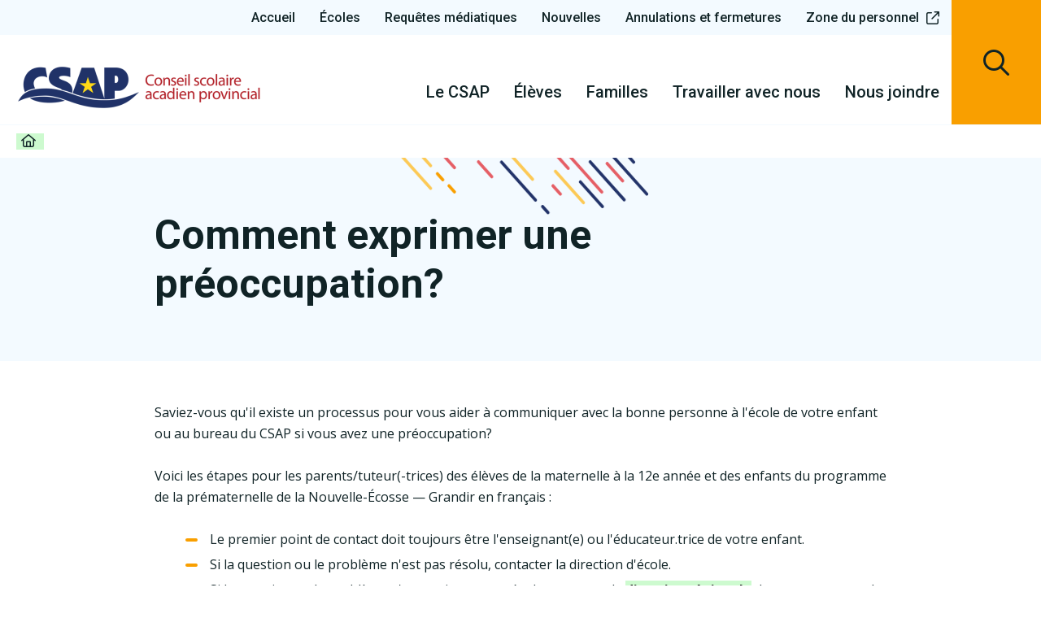

--- FILE ---
content_type: text/html; charset=utf-8
request_url: https://csap.ca/content_page/general/1274
body_size: 8019
content:







<!DOCTYPE html><html prefix="og: https://ogp.me/ns#" id="voxtem" lang="fr-ca" dir="ltr"><head><meta charset="utf-8"><meta name="viewport" content="width=device-width, initial-scale=1.0, maximum-scale=5.0" /><link rel="icon" href="/templates/vox/favicon.ico" sizes="any"><link rel="icon" href="/templates/vox/icon.svg" type="image/svg+xml"><link rel="apple-touch-icon" href="/templates/vox/apple-touch-icon.png"><base href="https://csap.ca/content_page/general/1274" />
	<meta http-equiv="content-type" content="text/html; charset=utf-8" />
	<meta name="twitter:card" content="summary" />
	<meta name="twitter:url" content="https://csap.ca/content_page/general/1274" />
	<meta name="twitter:title" content="Comment exprimer une pr&amp;eacute;occupation? - Conseil scolaire acadien provincial" />
	<meta name="twitter:image" content="https://csap.ca/images/core/img-share.jpg" />
	<meta name="generator" content="Joomla! - Open Source Content Management" />
	<title>Comment exprimer une préoccupation? - Conseil scolaire acadien provincial</title>
	<link href="https://csap.ca/famille/comment-exprimer-une-preoccupation" rel="canonical" />
	<link href="/templates/vox/favicon.ico" rel="shortcut icon" type="image/vnd.microsoft.icon" />
	<link href="/components/com_flexicontent/librairies/jquery/css/ui-lightness/jquery-ui-1.9.2.css" rel="stylesheet" type="text/css" />
	<link href="/components/com_flexicontent/librairies/bootstrap-toggle/css/bootstrap2-toggle.min.css" rel="stylesheet" type="text/css" />
	<link href="/components/com_flexicontent/assets/css/fcvote.css?b671083773680dcc0ba3c5694e9ce1b9" rel="stylesheet" type="text/css" />
	<link href="/components/com_flexicontent/templates/default/css/item.css" rel="stylesheet" type="text/css" />
	<link href="/components/com_flexicontent/assets/css/tabber.css?b671083773680dcc0ba3c5694e9ce1b9" rel="stylesheet" type="text/css" />
	<link href="/media/plg_system_jcepro/site/css/content.min.css?86aa0286b6232c4a5b58f892ce080277" rel="stylesheet" type="text/css" />
	<link href="/plugins/system/wf_responsive_widgets/css/responsive.css" rel="stylesheet" type="text/css" />
	<link href="/media/plg_system_jcemediabox/css/jcemediabox.min.css?7d30aa8b30a57b85d658fcd54426884a" rel="stylesheet" type="text/css" />
	<link href="/templates/vox/css/editor.css?2024-01-18-16:55:00." rel="stylesheet" type="text/css" />
	<link href="/templates/vox/css/main.css?2025-02-11-10:30:17." rel="stylesheet" type="text/css" />
	<style type="text/css">

			/* This is via voting field parameter, please edit field configuration to override them */
			.voting-row div.fcvote.fcvote-box-main {
				line-height:24px!important;
			}
			.voting-row div.fcvote.fcvote-box-main > ul.fcvote_list {
				height:24px!important;
				width:120px!important;
			}
			.voting-row div.fcvote.fcvote-box-main > ul.fcvote_list > li.voting-links a,
			.voting-row div.fcvote.fcvote-box-main > ul.fcvote_list > li.current-rating {
				height:24px!important;
				line-height:24px!important;
			}
			.voting-row div.fcvote.fcvote-box-main > ul.fcvote_list,
			.voting-row div.fcvote.fcvote-box-main > ul.fcvote_list > li.voting-links a:hover,
			.voting-row div.fcvote.fcvote-box-main > ul.fcvote_list > li.current-rating {
				background-image:url(/components/com_flexicontent/assets/images/star-medium.png)!important;
			}
			
			/* This is via voting field parameter, please edit field configuration to override them */
			.voting-row div.fcvote > ul.fcvote_list {
				height:24px!important;
				width:120px!important;
			}
			.voting-row div.fcvote > ul.fcvote_list > li.voting-links a,
			.voting-row div.fcvote > ul.fcvote_list > li.current-rating {
				height:24px!important;
				line-height:24px!important;
			}
			.voting-row div.fcvote > ul.fcvote_list,
			.voting-row div.fcvote > ul.fcvote_list > li.voting-links a:hover,
			.voting-row div.fcvote > ul.fcvote_list > li.current-rating {
				background-image:url(/components/com_flexicontent/assets/images/star-medium.png)!important;
			}
			.voting-row div.fcvote ul.fcvote_list > .voting-links a.star1 { width: 20%!important; z-index: 6; }
.voting-row div.fcvote ul.fcvote_list > .voting-links a.star2 { width: 40%!important; z-index: 5; }
.voting-row div.fcvote ul.fcvote_list > .voting-links a.star3 { width: 60%!important; z-index: 4; }
.voting-row div.fcvote ul.fcvote_list > .voting-links a.star4 { width: 80%!important; z-index: 3; }
.voting-row div.fcvote ul.fcvote_list > .voting-links a.star5 { width: 100%!important; z-index: 2; }

	</style>
	<script type="application/json" class="joomla-script-options new">{"csrf.token":"4e5ed8c6d60546f7f05cb734e21b23b2","system.paths":{"root":"","base":""},"joomla.jtext":{"FLEXI_FORM_IS_BEING_SUBMITTED":"Sauvegarde du formulaire, veuillez patienter...","FLEXI_LOADING":"chargement","FLEXI_APPLYING_FILTERING":"","FLEXI_TYPE_TO_LIST":"","FLEXI_TYPE_TO_FILTER":" ... taper pour filtrer","FLEXI_UPDATING_CONTENTS":"Mise \u00e0 jours du contenu ...","FLEXI_NOT_AN_IMAGE_FILE":"FLEXI_NOT_AN_IMAGE_FILE","FLEXI_IMAGE":"Image","FLEXI_LOADING_IMAGES":"FLEXI_LOADING_IMAGES","FLEXI_THUMBNAILS":"FLEXI_THUMBNAILS","FLEXI_NO_ITEMS_SELECTED":"FLEXI_NO_ITEMS_SELECTED","FLEXI_ARE_YOU_SURE":"FLEXI_ARE_YOU_SURE","FLEXI_YOUR_BROWSER_DOES_NOT_SUPPORT_AJAX":"Votre navigateur ne supporte pas Ajax","FLEXI_ADDED_TO_YOUR_FAVOURITES":"Ajout\u00e9 \u00e0 vos favoris","FLEXI_YOU_NEED_TO_LOGIN":"Vous devez vous connecter afin d\\'ajouter cet \u00e9l\u00e9ment \u00e0 vos favoris. Il sera ajout\u00e9 \u00e0 votre liste des favoris.","FLEXI_REMOVED_FROM_YOUR_FAVOURITES":"Supprim\u00e9 de vos favoris","FLEXI_USERS":"utilisateurs","FLEXI_FAVOURE":"Ajouter \u00e0 vos favoris","FLEXI_REMOVE_FAVOURITE":"Supprimer de vos favoris","FLEXI_FAVS_YOU_HAVE_SUBSCRIBED":"Vous vous \u00eates inscrits","FLEXI_FAVS_CLICK_TO_SUBSCRIBE":"Cliquez ici pour vous abonnez","FLEXI_TOTAL":"Total","FLEXI_PUBLISHED":"Publi\u00e9","FLEXI_UNPUBLISHED":"D\u00e9publi\u00e9","FLEXI_IN_PROGRESS":"En cours","FLEXI_PENDING":"En attente d\\'approbation","FLEXI_TO_WRITE":"Brouillon","FLEXI_ARCHIVED":"Archiv\u00e9","FLEXI_TRASHED":"A la corbeille"}}</script>
	<script src="/media/system/js/core.js?44976a328402dc15d15bd45a23b3f3c7" type="text/javascript"></script>
	<script src="/media/jui/js/jquery.min.js?44976a328402dc15d15bd45a23b3f3c7" type="text/javascript"></script>
	<script src="/media/jui/js/jquery-noconflict.js?44976a328402dc15d15bd45a23b3f3c7" type="text/javascript"></script>
	<script src="/media/jui/js/jquery-migrate.min.js?44976a328402dc15d15bd45a23b3f3c7" type="text/javascript"></script>
	<script src="/media/jui/js/jquery.ui.core.min.js?44976a328402dc15d15bd45a23b3f3c7" type="text/javascript"></script>
	<script src="/media/jui/js/jquery.ui.sortable.min.js?44976a328402dc15d15bd45a23b3f3c7" type="text/javascript"></script>
	<script src="/components/com_flexicontent/librairies/jquery/js/jquery-ui/jquery.ui.dialog.min.js" type="text/javascript"></script>
	<script src="/components/com_flexicontent/librairies/jquery/js/jquery-ui/jquery.ui.menu.min.js" type="text/javascript"></script>
	<script src="/components/com_flexicontent/librairies/jquery/js/jquery-ui/jquery.ui.autocomplete.min.js" type="text/javascript"></script>
	<script src="/components/com_flexicontent/librairies/jquery/js/jquery-ui/jquery.ui.progressbar.min.js" type="text/javascript"></script>
	<script src="/components/com_flexicontent/assets/js/tmpl-common.js?b671083773680dcc0ba3c5694e9ce1b9" type="text/javascript"></script>
	<script src="/components/com_flexicontent/assets/js/jquery-easing.js?b671083773680dcc0ba3c5694e9ce1b9" type="text/javascript"></script>
	<!--[if lte IE 11]><script src="/media/system/js/polyfill.event.js?44976a328402dc15d15bd45a23b3f3c7" type="text/javascript"></script><![endif]-->
	<!--[if lte IE 11]><script src="/media/system/js/polyfill.classlist.js?44976a328402dc15d15bd45a23b3f3c7" type="text/javascript"></script><![endif]-->
	<!--[if lte IE 11]><script src="/media/system/js/polyfill.map.js?44976a328402dc15d15bd45a23b3f3c7" type="text/javascript"></script><![endif]-->
	<script src="/components/com_flexicontent/assets/js/flexi-lib.js?b671083773680dcc0ba3c5694e9ce1b9" type="text/javascript"></script>
	<script src="/components/com_flexicontent/librairies/bootstrap-toggle/js/bootstrap2-toggle.min.js" type="text/javascript"></script>
	<script src="/components/com_flexicontent/assets/js/fcfav.js?b671083773680dcc0ba3c5694e9ce1b9" type="text/javascript"></script>
	<script src="/components/com_flexicontent/assets/js/fcvote.js?b671083773680dcc0ba3c5694e9ce1b9" type="text/javascript"></script>
	<script src="/components/com_flexicontent/assets/js/tabber-minimized.js?b671083773680dcc0ba3c5694e9ce1b9" type="text/javascript"></script>
	<script src="/media/plg_system_jcemediabox/js/jcemediabox.min.js?7d30aa8b30a57b85d658fcd54426884a" type="text/javascript"></script>
	<script src="/media/jui/js/bootstrap.min.js?44976a328402dc15d15bd45a23b3f3c7" type="text/javascript"></script>
	<script type="text/javascript">

				var jbase_url_fc = "https:\/\/csap.ca\/";
				var jroot_url_fc = "https:\/\/csap.ca\/";
				var jclient_path_fc = "";
			
					var fc_sef_lang = 'fr';
					var fc_root_uri = '';
					var fc_base_uri = '';
					var FC_URL_VARS = [];
				
					jQuery( document ).ready(function() {
						jQuery("body").prepend('\
							<div id="fc_filter_form_blocker" style="display: none;">\
								<div class="fc_blocker_overlay" style="background-color: rgba(0, 0, 0, 0.3);"></div>\
								<div class="fc_blocker_content" style="background-color: rgba(255, 255, 255, 1); color: rgba(0, 0, 0, 1);">\
									\
									<div class="fc_blocker_mssg" style="" ></div>\
									<div class="fc_blocker_bar"><div style="background-color: rgba(0, 153, 255, 1);"></div></div>\
								</div>\
							</div>\
						');
					});
				
					jQuery(document).ready(function(){
						jQuery('input.fc_checkboxtoggle').bootstrapToggle();
					});
				
		var fcfav_toggle_style = 2;
		var fcfav_status_info = 0;
		var fcfav_toggle_info = 1;
	 document.write('<style type="text/css">.fctabber{display:none;}<\/style>'); 
				var _fc_state_titles = { '1' : 'FLEXI_PUBLISHED' , '0' : 'FLEXI_UNPUBLISHED' , '-5' : 'FLEXI_IN_PROGRESS' , '-3' : 'FLEXI_PENDING' , '-4' : 'FLEXI_TO_WRITE' , '2' : 'FLEXI_ARCHIVED' , '-2' : 'FLEXI_TRASHED'};
			
		var fc_validateOnSubmitForm = 1;
	jQuery(document).ready(function(){WfMediabox.init({"base":"\/","theme":"standard","width":"","height":"","lightbox":0,"shadowbox":0,"icons":1,"overlay":1,"overlay_opacity":0.80000000000000004,"overlay_color":"#000000","transition_speed":500,"close":2,"labels":{"close":"Close","next":"Next","previous":"Previous","cancel":"Cancel","numbers":"{{numbers}}","numbers_count":"{{current}} of {{total}}","download":"Download"},"swipe":true,"expand_on_click":true});});
	jQuery(document).ready(function() {
		jQuery("#default_form_168 input:not(.fc_autosubmit_exclude):not(.select2-input), #default_form_168 select:not(.fc_autosubmit_exclude)").on("change", function() {
			var form=document.getElementById("default_form_168");
			adminFormPrepare(form, 1);
		});
	});
jQuery(function($){ initTooltips(); $("body").on("subform-row-add", initTooltips); function initTooltips (event, container) { container = container || document;$(container).find(".hasTooltip").tooltip({"html": true,"container": "body"});} });
	</script>
	<!--[if IE 8]>
				<link href="/components/com_flexicontent/assets/css/ie8.css?b671083773680dcc0ba3c5694e9ce1b9" rel="stylesheet" />
				<![endif]-->
	<meta property="og:title" content="Comment exprimer une préoccupation?" />
	<meta property="og:description" content=" Saviez-vous qu'il existe un processus pour vous aider à communiquer avec la bonne personne à l'école de votre enfant ou au bureau du CSAP si vous avez une préoccupation? Voici les étapes pour les parents/tuteur(-trices) des élèves de la maternelle à la 12e année et des enfants du programme de la ..." />
	<script src="https://kit.fontawesome.com/895ba1810b.js"></script>
	<meta property="og:title" content="Comment exprimer une pr&eacute;occupation? - Conseil scolaire acadien provincial"/>
	<meta property="og:type" content="article"/>
	<meta property="og:url" content="https://csap.ca/content_page/general/1274"/>
	<meta property="og:site_name" content="Conseil scolaire acadien provincial"/>
	<meta property="og:image" content="https://csap.ca/images/core/img-share.jpg"/>
<!-- Google tag (gtag.js) -->
<script async src="https://www.googletagmanager.com/gtag/js?id=G-ZRZDGS8VEE"></script>
<script>
  window.dataLayer = window.dataLayer || [];
  function gtag(){dataLayer.push(arguments);}
  gtag('js', new Date());

  gtag('config', 'G-ZRZDGS8VEE');
</script></head><body class="item-id-1274 item-catid-2 type-id-1 type-alias-article  desktop com_flexicontent item 1274"><header data-section="header" id="header"><div class="inner"><div id="p_headerLeft" data-position="headerLeft">		<div class="module  skipButton ">								<div class="module-content">
						

<div class="custom skipButton"  >
	<a href="#mainContent" class="button2">Passer directement au contenu</a></div>
					</div>
		</div>	
		<div class="module  logo ">								<div class="module-content">
						

<div class="custom logo"  >
	<a href="/./" name="Conseil scolaire acadien provincial">Conseil scolaire acadien provincial</a></div>
					</div>
		</div>	
</div><div id="p_headerCenter" data-position="headerCenter">		<div class="module  menuTop ">								<div class="module-content">
						<ul class="nav menu">
<li class="item-101 default"><a href="/" >Accueil</a></li><li class="item-473"><a href="/ecoles/trouver-une-ecole" >Écoles</a></li><li class="item-561"><a href="/le-csap/requetes-mediatiques-et-autorisations" >Requêtes médiatiques</a></li><li class="item-186"><a href="/nouvelles" >Nouvelles</a></li><li class="item-513"><a href="/annulations-et-fermetures" >Annulations et fermetures</a></li><li class="item-474"><a href="https://intranet.csap.ca/" class="zone" target="_blank" rel="noopener noreferrer">Zone du personnel</a></li></ul>
					</div>
		</div>	
		<div class="module  menu ">								<div class="module-content">
						<ul class="nav menu">
<li class="item-195 deeper parent"><a href="#" class="separator">Le CSAP</a><ul class="nav-child unstyled small"><li class="item-440"><a href="/le-csap/gouvernance" >Gouvernance</a></li><li class="item-453"><a href="/le-csap/cprp" >CPRP</a></li><li class="item-196"><a href="/le-csap/equipe-de-gestion" >Équipe de gestion</a></li><li class="item-439"><a href="/le-csap/a-propos-du-csap" >À propos du CSAP</a></li><li class="item-471"><a href="/le-csap/mission-et-vision" >Mission et vision</a></li><li class="item-882"><a href="/le-csap/enseignement-efficace-au-csap" >Enseignement efficace au CSAP</a></li><li class="item-443"><a href="/le-csap/politiques-directives-et-procedures" >Politiques, directives et procédures</a></li><li class="item-444"><a href="/le-csap/programmes-d-etudes" >Programmes d’études </a></li><li class="item-563"><a href="/le-csap/projets-de-construction" >Projets de construction</a></li><li class="item-447"><a href="/le-csap/comite-d-ecole-consultatif" >Comité d’école consultatif</a></li><li class="item-560"><a href="/le-csap/requetes-mediatiques-et-autorisations" >Requêtes médiatiques et autorisations</a></li></ul></li><li class="item-182 deeper parent"><a href="#" class="separator">Élèves</a><ul class="nav-child unstyled small"><li class="item-183"><a href="/ecoles/trouver-une-ecole" >Trouver une école</a></li><li class="item-462"><a href="/ecoles/transport-scolaire" >Transport scolaire</a></li><li class="item-509"><a href="/ecoles/annulations-et-fermetures" >Annulations et fermetures</a></li><li class="item-448"><a href="/ecoles/inscriptions" >Inscriptions</a></li><li class="item-450"><a href="/ecoles/calendrier-scolaire" >Calendrier scolaire</a></li><li class="item-451"><a href="/ecoles/choix-de-cours" >Choix de cours</a></li><li class="item-452"><a href="/ecoles/ecole-virtuelle" >École virtuelle</a></li><li class="item-454"><a href="/ecoles/services-aux-eleves" >Services aux élèves</a></li><li class="item-455"><a href="/ecoles/eleves-internationaux" >Élèves internationaux</a></li><li class="item-456"><a href="/ecoles/grandir-en-francais" >Grandir en français et petite enfance</a></li><li class="item-592"><a href="https://docs.google.com/spreadsheets/d/1p93LgycKU6L6soJmtoBmvy0BDVV7Yjzbc_XJVuCYZ18/edit?usp=sharing" target="_blank" rel="noopener noreferrer">Bourses </a></li><li class="item-788"><a href="/ecoles/bibliovirtuo" >BiblioVirtuo</a></li><li class="item-896"><a href="/ecoles/fournitures-scolaires" >Fournitures scolaires</a></li></ul></li><li class="item-457 deeper parent"><a href="#" class="separator">Familles</a><ul class="nav-child unstyled small"><li class="item-459"><a href="/famille/ecolesplus" >ÉcolesPlus</a></li><li class="item-460"><a href="/famille/nouveaux-arrivants" >Nouveaux arrivants</a></li><li class="item-461"><a href="/ecoles/eleves-internationaux" >Élèves internationaux</a></li><li class="item-463"><a href="https://csap.schoolcashonline.com/" target="_blank" rel="noopener noreferrer">Argent scolaire</a></li><li class="item-789"><a href="/famille/comment-exprimer-une-preoccupation" >Comment exprimer une préoccupation</a></li><li class="item-880"><a href="/famille/demandes-de-transfert-hors-zone" >Demandes de transfert hors zone</a></li><li class="item-939"><a href="/famille/guide-pour-les-familles" >Guide pour les familles</a></li><li class="item-940"><a href="/famille/safearrivals" >SafeArrivals</a></li></ul></li><li class="item-465 deeper parent"><a href="#" class="separator">Travailler avec nous</a><ul class="nav-child unstyled small"><li class="item-466"><a href="/travailler-avec-nous/carrieres" >Carrières</a></li><li class="item-467"><a href="/travailler-avec-nous/appels-d-offres" >Appels d’offres</a></li><li class="item-468"><a href="/travailler-avec-nous/fournisseurs" >Fournisseurs</a></li></ul></li><li class="item-469 deeper parent"><a href="#" class="separator">Nous joindre</a><ul class="nav-child unstyled small"><li class="item-187"><a href="/nous-joindre/contactez-nous" >Contactez-nous</a></li></ul></li></ul>
					</div>
		</div>	
</div><div id="p_headerRight" data-position="headerRight">		<div class="module  recherche ">								<div class="module-content">
						

<div class="custom recherche"  >
	<button type="button" id="searchButton" aria-haspopup="true" aria-controls="#searchBox">Recherche</button></div>
					</div>
		</div>	
		<div class="module  menu-button ">								<div class="module-content">
						

<div class="custom menu-button"  >
	<button type="button" id="menubutton">Menu</button></div>
					</div>
		</div>	
		<div class="module  menu-mobile ">								<div class="module-content">
						<ul class="nav menu">
<li class="item-195 deeper parent"><a href="#" class="separator">Le CSAP</a><ul class="nav-child unstyled small"><li class="item-440"><a href="/le-csap/gouvernance" >Gouvernance</a></li><li class="item-453"><a href="/le-csap/cprp" >CPRP</a></li><li class="item-196"><a href="/le-csap/equipe-de-gestion" >Équipe de gestion</a></li><li class="item-439"><a href="/le-csap/a-propos-du-csap" >À propos du CSAP</a></li><li class="item-471"><a href="/le-csap/mission-et-vision" >Mission et vision</a></li><li class="item-882"><a href="/le-csap/enseignement-efficace-au-csap" >Enseignement efficace au CSAP</a></li><li class="item-443"><a href="/le-csap/politiques-directives-et-procedures" >Politiques, directives et procédures</a></li><li class="item-444"><a href="/le-csap/programmes-d-etudes" >Programmes d’études </a></li><li class="item-563"><a href="/le-csap/projets-de-construction" >Projets de construction</a></li><li class="item-447"><a href="/le-csap/comite-d-ecole-consultatif" >Comité d’école consultatif</a></li><li class="item-560"><a href="/le-csap/requetes-mediatiques-et-autorisations" >Requêtes médiatiques et autorisations</a></li></ul></li><li class="item-182 deeper parent"><a href="#" class="separator">Élèves</a><ul class="nav-child unstyled small"><li class="item-183"><a href="/ecoles/trouver-une-ecole" >Trouver une école</a></li><li class="item-462"><a href="/ecoles/transport-scolaire" >Transport scolaire</a></li><li class="item-509"><a href="/ecoles/annulations-et-fermetures" >Annulations et fermetures</a></li><li class="item-448"><a href="/ecoles/inscriptions" >Inscriptions</a></li><li class="item-450"><a href="/ecoles/calendrier-scolaire" >Calendrier scolaire</a></li><li class="item-451"><a href="/ecoles/choix-de-cours" >Choix de cours</a></li><li class="item-452"><a href="/ecoles/ecole-virtuelle" >École virtuelle</a></li><li class="item-454"><a href="/ecoles/services-aux-eleves" >Services aux élèves</a></li><li class="item-455"><a href="/ecoles/eleves-internationaux" >Élèves internationaux</a></li><li class="item-456"><a href="/ecoles/grandir-en-francais" >Grandir en français et petite enfance</a></li><li class="item-592"><a href="https://docs.google.com/spreadsheets/d/1p93LgycKU6L6soJmtoBmvy0BDVV7Yjzbc_XJVuCYZ18/edit?usp=sharing" target="_blank" rel="noopener noreferrer">Bourses </a></li><li class="item-788"><a href="/ecoles/bibliovirtuo" >BiblioVirtuo</a></li><li class="item-896"><a href="/ecoles/fournitures-scolaires" >Fournitures scolaires</a></li></ul></li><li class="item-457 deeper parent"><a href="#" class="separator">Familles</a><ul class="nav-child unstyled small"><li class="item-459"><a href="/famille/ecolesplus" >ÉcolesPlus</a></li><li class="item-460"><a href="/famille/nouveaux-arrivants" >Nouveaux arrivants</a></li><li class="item-461"><a href="/ecoles/eleves-internationaux" >Élèves internationaux</a></li><li class="item-463"><a href="https://csap.schoolcashonline.com/" target="_blank" rel="noopener noreferrer">Argent scolaire</a></li><li class="item-789"><a href="/famille/comment-exprimer-une-preoccupation" >Comment exprimer une préoccupation</a></li><li class="item-880"><a href="/famille/demandes-de-transfert-hors-zone" >Demandes de transfert hors zone</a></li><li class="item-939"><a href="/famille/guide-pour-les-familles" >Guide pour les familles</a></li><li class="item-940"><a href="/famille/safearrivals" >SafeArrivals</a></li></ul></li><li class="item-465 deeper parent"><a href="#" class="separator">Travailler avec nous</a><ul class="nav-child unstyled small"><li class="item-466"><a href="/travailler-avec-nous/carrieres" >Carrières</a></li><li class="item-467"><a href="/travailler-avec-nous/appels-d-offres" >Appels d’offres</a></li><li class="item-468"><a href="/travailler-avec-nous/fournisseurs" >Fournisseurs</a></li></ul></li><li class="item-469 deeper parent"><a href="#" class="separator">Nous joindre</a><ul class="nav-child unstyled small"><li class="item-187"><a href="/nous-joindre/contactez-nous" >Contactez-nous</a></li></ul></li></ul>
					</div>
		</div>	
		<div class="module  menuTopMobile ">								<div class="module-content">
						<ul class="nav menu">
<li class="item-101 default"><a href="/" >Accueil</a></li><li class="item-473"><a href="/ecoles/trouver-une-ecole" >Écoles</a></li><li class="item-561"><a href="/le-csap/requetes-mediatiques-et-autorisations" >Requêtes médiatiques</a></li><li class="item-186"><a href="/nouvelles" >Nouvelles</a></li><li class="item-513"><a href="/annulations-et-fermetures" >Annulations et fermetures</a></li><li class="item-474"><a href="https://intranet.csap.ca/" class="zone" target="_blank" rel="noopener noreferrer">Zone du personnel</a></li></ul>
					</div>
		</div>	
</div></div></header><div data-section="path" id="path"><div class="inner"><div id="p_path" data-position="path">		<div class="module  breadcrumbs ">								<div class="module-content">
						
<ul itemscope itemtype="https://schema.org/BreadcrumbList" class="breadcrumb breadcrumbs">
			<li class="active">
			<span class="divider icon-location"></span>
		</li>
	
				<li itemprop="itemListElement" itemscope itemtype="https://schema.org/ListItem">
									<a itemprop="item" href="/" class="pathway"><span itemprop="name">Accueil</span></a>
				
								<meta itemprop="position" content="1">
			</li>
		</ul>
					</div>
		</div>	
</div></div></div><div id="mainContent"></div><section data-section="searchBox" id="searchBox"><div class="inner"><div id="p_searchBox" data-position="searchBox">		<div class="module  searchBox ">								<div class="module-content">
						
<div class="mod_flexiadvsearch_wrapper mod_flexiadvsearch_wrap searchBox" id="mod_flexiadvsearch_default168">

<form class="mod_flexiadvsearch searchBox" name="default_form_168" id="default_form_168" action="/recherche" method="post" role="search">

		<fieldset id="modfcadvsearch_fc_advsearch_options_set_168" class="fc_search_set">
		<legend>
			<span class="fc_legend_text  hasTooltip" title="&lt;strong&gt;Types de contenu&lt;/strong&gt;&lt;br /&gt;Sélectionner les type de contenus que vous souhaitez inclure dans les résultats de votre recherche.">
				<span>Types de contenu</span>
			</span>
		</legend>

		<table id="fc_textsearch_tbl_168" class="fc_search_tbl " >

			<tr id="modfcadvsearch_fcsearch_contenttypes_row_168" class="fc_search_row_0">
								<td class="fc_search_label_cell">
					<label for="contenttypes" class="label">
						Types de contenu					</label>
				</td>
				<td class="fc_search_option_cell">
					<div class="fc_filter_html">
						<select id="contenttypes_168" name="contenttypes[]" class="fc_field_filter use_select2_lib fc_prompt_internal BBBBBBBB fc_is_selmultiple" onchange="adminFormPrepare(this.form); this.form.submit();" size="5" data-placeholder="Cliquer pour lister" data-fc_prompt_text=" ... taper pour filtrer">
	<option value="" selected="selected"> - S&eacute;lectionner - </option>
	<option value="1">Article</option>
	<option value="2">Employ&eacute;</option>
	<option value="3">Outil</option>
	<option value="4">Rapport</option>
	<option value="5">Proc&egrave;s-verbaux</option>
	<option value="6">Actualit&eacute;</option>
	<option value="7">Boites</option>
	<option value="8">&Eacute;cole</option>
	<option value="9">Ressource</option>
	<option value="10">Cours</option>
	<option value="11">Emploi</option>
	<option value="12">Axe</option>
	<option value="13">2030</option>
</select>
					</div>
				</td>
							</tr>
		</table>
	</fieldset>
	
	
	<div class="search searchBox">
		<input name="option" type="hidden" value="com_flexicontent" />
		<input name="view" type="hidden" value="search" />
		<span class="fc_filter_html fc_text_search">
		<label for="mod_search_searchword-168" hidden>Recherche</label>
		
			<input type="text"
				data-txt_ac_lang="fr-FR"
				id="mod_search_searchword-168" class="fc_text_filter AAAAAAAAAA fc_index_complete_simple fc_basic_complete "
				placeholder="Recherche" label="Recherche"  name="q"  size="20" maxlength="200" value="" aria-label="Recherche"  /><input type="submit" value="C'est parti" style="position:absolute; left:-9999px;" onclick="this.form.q.focus();" />
		</span>
	</div>


</form>
</div>

					</div>
		</div>	
		<div class="module searchBoxClose ">								<div class="module-content">
						

<div class="customsearchBoxClose"  >
	<i class="fal fa-times" aria-hidden="true"></i></div>
					</div>
		</div>	
</div></div></section><section data-section="content" id="content"><div class="inner"><div id="system-message-container">
	</div>
<div id="flexicontent" class="flexicontent fc-item-block news fcitems fcitem1274 fctype1 fcmaincat2 menuitem438 default" itemscope itemtype="http://schema.org/Article">

<div class="pageTop">
	<div class="pageTitle">
		
	  
		
			
					
					<!-- BOF page heading -->
			<h1 class="componentheading">
				Comment exprimer une préoccupation?			</h1>
			<!-- EOF page heading -->
		
		
		
		
		</div>


		



</div>

<div class="pageBottom">

  

	

	

	

	


	<div class="fcclear"></div>

	
	

	<div class="fcclear"></div>





	<div class="fcclear"></div>


			<!-- BOF description -->
		<div class="description ">
										<div class="desc-content field_text"><p>Saviez-vous qu'il existe un processus pour vous aider à communiquer avec la bonne personne à l'école de votre enfant ou au bureau du CSAP si vous avez une préoccupation?&nbsp;</p>
<br />
<p>Voici les étapes pour les parents/tuteur(-trices) des élèves de la maternelle à la 12e année et des enfants du programme de la prématernelle de la Nouvelle-Écosse — Grandir en français :&nbsp;</p>
<br />
<ul>
<li aria-level="1">Le premier point de contact doit toujours être l'enseignant(e) ou l'éducateur.trice de votre enfant.</li>
<li aria-level="1">Si la question ou le problème n'est pas résolu, contacter la direction d'école.</li>
<li aria-level="1">Si la question ou le problème n'est toujours pas résolu, contacter la <a href="/le-csap/equipe-de-gestion">direction régionale</a>&nbsp;du regroupement de votre école.</li>
<li aria-level="1">Si vous demeurez insatisfait(e), vous pouvez alors communiquer avec la direction générale du Conseil scolaire acadien provincial.&nbsp;</li>
<li aria-level="1">La dernière étape consiste à faire examiner votre préoccupation par le Conseil scolaire acadien provincial, responsable de la gouvernance.</li>
</ul> </div>
					</div>
		<!-- EOF description -->
	

	<div class="fcclear"></div>


	

	<div class="fcclear"></div>


	
	

	<div class="fcclear"></div>


	

	



	


	
	
</div>

</div></div></section><footer data-section="footer" id="footer"><div class="inner"><div id="p_footerTop" data-position="footerTop">		<div class="module  connecte ">								<div class="module-header ">
						<div class="module-title">Restez connecté</div>
					</div>
										<div class="module-content">
						

<div class="custom connecte"  >
	Pour ne rien manquer de ce qui se passe au CSAP, suivez-nous sur les réseaux sociaux. Sachez que tout retard ou annulation de classes sera communiqué sur notre page Facebook et sur notre compte Instagram.</div>
					</div>
		</div>	
		<div class="module  menu-social ">								<div class="module-content">
						<ul class="nav menu">
<li class="item-176"><a href="https://www.facebook.com/profile.php?id=100094513024793" class=" facebook" target="_blank" rel="noopener noreferrer">Facebook</a></li><li class="item-178"><a href="https://www.youtube.com/channel/UC6cOYCE9O-8dmupF4KqrevQ" class=" youtube" target="_blank" rel="noopener noreferrer">Youtube</a></li><li class="item-179"><a href="https://www.instagram.com/csap.officiel/" class=" instagram" target="_blank" rel="noopener noreferrer">Instagram</a></li><li class="item-180"><a href="https://www.linkedin.com/school/conseil-scolaire-acadien-provincial/" class=" linkedin" target="_blank" rel="noopener noreferrer">LinkedIn</a></li></ul>
					</div>
		</div>	
</div><div id="p_footerBottom" data-position="footerBottom">		<div class="module  logo-footer ">								<div class="module-content">
						

<div class="custom logo-footer"  >
	<a href="/"><img src="/images/core/logo-csap-white.png" alt="Logo du CSAP" width="668" height="112" /></a><br /><br /><a href="/nous-joindre/contactez-nous" class="button2">Nous joindre</a></div>
					</div>
		</div>	
</div></div></footer><section data-section="copyright" id="copyright"><div class="inner"><div id="p_copyright" data-position="copyright">		<div class="module  copyright ">								<div class="module-content">
						

<div class="custom copyright"  >
	

<div class="custom copyright"  >
	© Conseil scolaire acadien provincial. Tous droits réservés. Un site Web créatif de <a href="http://voxinteractif.com" target="_blank" rel="noopener">VOX Interactif</a>.</div>
</div>
					</div>
		</div>	
		<div class="module  acceder ">								<div class="module-content">
						

<div class="custom acceder"  >
	<a href="https://intranet.csap.ca/" target="_blank" rel="noopener" class="zone">Accéder à la zone du personnel</a></div>
					</div>
		</div>	
</div></div></section><link href="/templates/vox/css/normalize.css?2022-08-30-14:23:40." rel="stylesheet" type="text/css"><script type="text/javascript" src="/templates/vox/js/scripts.js?2024-05-21-11:27:23."></script><script type="text/javascript" src="/templates/vox/js/template.js?2022-08-30-14:23:40."></script></body></html>

--- FILE ---
content_type: text/css
request_url: https://csap.ca/templates/vox/css/editor.css?2024-01-18-16:55:00.
body_size: 730
content:
@import url('https://fonts.googleapis.com/css2?family=Open+Sans:wght@400;600;700&family=Roboto:wght@400;500;700&display=swap');

body {
  font-size: 18px;
  line-height: 26px;
  color: #102326;
  font-family: 'Open Sans', sans-serif;
}

p{
  margin: 0;
}

h2,
.subtitle {
  text-decoration: none;
  font-weight: 700;
  font-size: 30px;
  line-height: 40px;
  color: #102326;
  display: block;
  margin: 0 0 10px;
  font-family: 'Roboto', sans-serif;
}

.button2 {
  text-decoration: none;
  margin: 20px 0px 0px 0px;
  font-size: 16px;
  font-weight: 700;
  line-height: 18px;
  padding: 18px 70px 18px 25px;
  background: #F99F00;
  border-radius: 10px 0 10px 0;
  display: inline-block;
  color: #102326;
  position: relative;
  text-align: center;
  font-family: 'Roboto', sans-serif;
}

.button3 {
  text-decoration: none;
  color: #2C2C2C;
  font-weight: 700;
  display: inline-block;
  padding: 10px 50px 5px 0;
  font-family: 'Roboto', sans-serif;
  position: relative;
}



.adresse,
.telephone,
.telecopieur,
.poste{
  display: block;
  padding-left: 35px;
  position: relative;
}

.adresse::before,
.telephone::before,
.telecopieur::before,
.poste::before{
  display: block;
  font-family: 'Font Awesome 6 Pro';
  font-size: 24px;
  line-height: 24px;
  font-weight: 300;
  position: absolute;
  top: 0px;
  left: 0;
  color: #F99F00;
  font-weight: 300;
}

.poste::before{
  content: '\f0e0';
}

.telephone::before{
  content: '\f10b';
}

.telecopieur::before{
  content: '\f1ac';
}

.adresse::before{
  content: '\f3c5';
}

.document,
#content .document{
  position: relative;
  background: #F3FAFF;
  padding: 30px 100px 30px 25px;
  margin: 0 0 10px;
  border: none;
  box-shadow: none;
  border-radius: 30px 0 30px 0;
  display: flex;
  align-items: center;
  color: #102326;
  text-decoration: none;
  font-weight: 700;
}

.document::after{
  display: flex;
  align-items: center;
  justify-content: center;
  height: 100%;
  width: 85px;
  content: '\f15b';
  font-family: 'Font Awesome 6 Pro';
  font-size: 32px;
  line-height: 32px;
  font-weight: 300;
  position: absolute;
  top: 0;
  right: 0;
  bottom: 0;
  background: #F99F00;
  border-radius: 0 0 30px 0;
  z-index: 0;
}


--- FILE ---
content_type: text/css
request_url: https://csap.ca/templates/vox/css/main.css?2025-02-11-10:30:17.
body_size: 14310
content:
@import url('https://fonts.googleapis.com/css2?family=Open+Sans:wght@400;600;700&family=Roboto:wght@400;500;700&display=swap');

html,
body {
    height: 100%;
}

body {
  margin: 0px;
  padding: 0;
  -webkit-font-smoothing: antialiased;
  color: #102326;
  font-family: 'Open Sans', sans-serif;
}

body.menu-open{
  background: #223369;
}

body.menu-open section,
body.menu-open #hero,
body.menu-open footer,
body.menu-open #path{
  display: none;
}


ul.category-module, ul.category-module li {
list-style: none;
}

#content a,
.module.newsItems .fcitem_text a{
  color: #0B0B0B;
  text-decoration: none;
  font-weight: 700;
  display: inline;
  position: relative;
  background: linear-gradient(to bottom, transparent 50%, rgba(172, 248, 176, .6) 50%);
  background-size: 100% 200%;
  background-position: bottom;
  transition: all 0.5s cubic-bezier(0.42, 0, 0.58, 1);
  background-repeat: no-repeat;
  text-decoration: none;
  padding-bottom: 3px;
  cursor: pointer;
}

#content a:has(img){
  background: none;
}

#content a:hover,
.module.newsItems .fcitem_text a:hover{
  transition: all 0.5s cubic-bezier(0.42, 0, 0.58, 1);
  background-position: right -2px;
}

#content .pagination ul li a,
#content h2 a,
#content a h2,
#content #flexicontent .field_image a {
  background: none;
  padding: 0;
}

section, main, footer#footer {
/* padding: 50px 0px; */
}

#content ol{
  padding: 0;
  margin: 0 0 0 38px;
  list-style-type: none;
  counter-reset: item ;
}

#content ol li{
  display: block;
  padding: 0 0 0 30px;
  text-indent: 0;
  position: relative;
}

#content ol li::before{
  content: counter(item);
  counter-increment: item;
  color: #F99F00;
  position: absolute;
  left: 0;
  top: 1px;
  font-weight: 700;
  font-size: 14px;
}

#content #flexicontent.nouvelles .fc_filter.fc_filter_id_51 ul li::before{
  display: none;
}

#content ul{
  margin: 0 0 0 38px;
  padding: 0;
  list-style-type: none;
}

#content ul li {
  position: relative;
  padding: 0 0 0 30px;
  margin: 0 0 5px;
}

#content ul li::before,
.module.menu-mobile ul li ul li a::before {
  display: block;
  content: "";
  height: 4px;
  width: 15px;
  border-radius: 10px;
  background: #F99F00;
  position: absolute;
  top: 12px;
  left: 0;
}

.module.menu-mobile ul li ul li a::before{
  left: 80px;
  top: 22px;
}

#content .pagination ul li::before{
  display: none;
}

/* bouton transparent start */
.button3,
#content .button3{
  text-decoration: none;
  color: #2C2C2C;
  font-weight: 700;
  display: inline-block;
  padding: 10px 50px 5px 0;
  font-family: 'Roboto', sans-serif;
  position: relative;
}

.button3::before,
#content .button3::before{
  display: block;
  content: '\f178';
  font-family: 'Font Awesome 6 Pro';
  font-size: 22px;
  line-height: 22px;
  font-weight: 300;
  position: absolute;
  top: 50%;
  -webkit-transform: translate(0, -50%);
  -ms-transform: translate(0, -50%);
  transform: translate(0, -50%);
  right: 0;
  transition: .5s ease;
}

.button3::after,
#content .button3::after{
  display: block;
  content: '';
  height: 2px;
  width: 30px;
  background: #ACF8B0;
  position: absolute;
  bottom: 0;
  left: 0;
  transition: .5s ease;
}

.button3:hover::after,
#content .button3:hover::after{
  width: 100%;
  transition: .5s ease;
}
/* bouton transparent end */

/* bouton plein start */
.button2,
#content .button2,
.module.proposText .fcitem_readon a,
#flexicontent.fcsearch #fc_textsearch_set button.btn-success,
#mod_flexicontent_news175 .mod_flexicontent_standard_wrapper .content_standard .emploiRight .field_block.field_lienEmploi {
  text-decoration: none;
  margin: 20px 0px 0px 0px;
  font-size: 16px;
  font-weight: 700;
  line-height: 18px;
  padding: 18px 70px 18px 25px;
  background: #F99F00;
  border-radius: 10px 0 10px 0;
  display: inline-block;
  color: #102326;
  position: relative;
  text-align: center;
  font-family: 'Roboto', sans-serif;
  border: none;
  cursor: pointer;
}

.fcitem_readon a,
#content .fcitem_readon a.button2{
  margin: 40px 0 0;
}

#content #flexicontent.equipe.prix .fc-item-block-standard-wrapper .fcitem_readon a.button2{
  margin: 0;
  position: absolute;
  bottom: 30px;
  left: 0;
}

#flexicontent.fcsearch #fc_textsearch_set button.btn-success,
#mod_flexicontent_news175 .mod_flexicontent_standard_wrapper .content_standard .emploiRight .field_block.field_lienEmploi{
  margin: 0;
}

#content .flexicontent .linkItem .button2{
  position: initial;
  background: transparent;
  font-size: 0;
  line-height: 0;
  color: transparent;
  padding: 0;
  margin: 0;
}

#mod_flexicontent_news175 .mod_flexicontent_standard_wrapper .content_standard .emploiRight .field_block.field_lienEmploi{
  padding: 18px 65px 18px 25px;
}

.button2::after,
#content .button2::after,
.module.proposText .fcitem_readon a::after,
#flexicontent.fcsearch #fc_textsearch_set button.btn-success::after,
#mod_flexicontent_news175 .mod_flexicontent_standard_wrapper .content_standard .emploiRight .field_block.field_lienEmploi::after{
  display: block;
  content: '\f178';
  font-family: 'Font Awesome 6 Pro';
  font-size: 22px;
  line-height: 22px;
  font-weight: 300;
  position: absolute;
  top: 50%;
  -webkit-transform: translate(0, -50%);
  -ms-transform: translate(0, -50%);
  transform: translate(0, -50%);
  right: 30px;
  transition: .5s ease;
}

.button2:hover::after,
#content .button2:hover::after,
.module.proposText .fcitem_readon a:hover::after,
#flexicontent.fcsearch #fc_textsearch_set button.btn-success:hover::after,
#mod_flexicontent_news175 .mod_flexicontent_standard_wrapper .content_standard .emploiRight .field_block.field_lienEmploi:hover::after{
  right: 20px;
  transition: .5s ease;
}
/* bouton plein end */

/***** size start *****/

/* 16 */
.home .module.proposText h3,
#flexicontent.fcitems.fctype10 .accordionItem .credits,
.module.carrieresRight h2.module-title{
  font-size: 16px;
  line-height: 22px;
}

/* 18 */
body{
  font-size: 18px;
  line-height: 26px;
}

@media(max-width:1600px){
  body{
    font-size: 1.125vw;
    line-height: 1.625vw;
  }
}

@media(max-width:1422px){
  body{
    font-size: 16px;
    line-height: 26px;
  }
}


/* 20 */

.module.heroLeft,
.module.message .module-header,
#flexicontent.boites .fc-item-block-standard-wrapper,
.jmp-modal .md-content .title{
  font-size: 20px;
  line-height: 32px;
}

@media(max-width:1600px){
  .module.heroLeft,
  .module.message .module-header,
  #flexicontent.boites .fc-item-block-standard-wrapper{
    font-size: 1.25vw;
    line-height: 2vw;
  }
}

@media(max-width:1280px){
  .module.heroLeft,
  .module.message .module-header,
  #flexicontent.boites .fc-item-block-standard-wrapper{
    font-size: 16px;
    line-height: 28px;
  }
}


/* 24 */

.module.quickLinks ul li a,
.module.newsItems h5.fcitem_title,
#content #flexicontent.accordion.articles .fc-item-block-standard-wrapper-innerbox h2,
#content #flexicontent.ecoles .fc-item-block-standard-wrapper h2,
#content #flexicontent.links h3,
#content #flexicontent.accordion h3,
.joindre .mod_flexicontent_wrapper .fcitem_title,
#content #flexicontent.repertoire .fc-item-block-standard-wrapper h2,
#content #flexicontent.annulations #data .row0,
#content #flexicontent.equipe h2,
#content #flexicontent.coursChoix .fc-item-block-standard-wrapper h2,
#flexicontent.boites .introText,
#mod_flexicontent_news175 .mod_flexicontent_standard_wrapper .content_standard .fcitem_title,
.module.axes button.item-header .itemCat a{
  font-size: 24px;
  line-height: 28px;
}

#flexicontent.boites .introText{
  line-height: 38px;
}

@media(max-width:1600px){
  .module.newsItems h5.fcitem_title,
#mod_flexicontent_news175 .mod_flexicontent_standard_wrapper .content_standard .fcitem_title,
.module.axes button.item-header .itemCat a{
    font-size: 1.5vw;
    line-height: 1.75vw;
  }
}

@media(max-width:1066px){
  .module.newsItems h5.fcitem_title,
#mod_flexicontent_news175 .mod_flexicontent_standard_wrapper .content_standard .fcitem_title,
.module.axes button.item-header .itemCat a{
    font-size: 16px;
    line-height: 26px;
  }
}


/* 30 */
#content h2.subtitle,
.module.newsItems h4.fcitem_title,
.module.proposText,
#content #flexicontent.boites .fc-item-block-standard-wrapper h2,
#flexicontent.default .fc-item-block-standard-wrapper h2,
#content #flexicontent.links h2,
#content #flexicontent.accordion h2,
#flexicontent.nouvelles .fc-item-block-standard-wrapper h2,
#flexicontent.fcsearch h2,
#content #flexicontent h1.news,
#searchBox,
.module.carrieresRight,
#content #flexicontent.carrieres.page .fcitem_text h2,
.module.menuExp ul li a,
#flexicontent.axes .catdescription{
  font-size: 30px;
  line-height: 40px;
}

.module.proposText,
.module.carrieresRight,
#flexicontent.axes .catdescription{
  line-height: 46px;
}

@media(max-width:1600px){
  #content h2.subtitle,
  .module.newsItems h4.fcitem_title,
  .module.proposText,
  #content #flexicontent.boites .fc-item-block-standard-wrapper h2,
  #flexicontent.default .fc-item-block-standard-wrapper h2,
  #content #flexicontent.links h2,
  #flexicontent.nouvelles .fc-item-block-standard-wrapper h2,
  #flexicontent.fcsearch h2,
/*   #content #flexicontent .newsTitle h2, */
  #searchBox,
#content #flexicontent h1.news,
.module.carrieresRight,
#content #flexicontent.carrieres.page .fcitem_text h2,
.module.menuExp ul li a,
#flexicontent.axes .catdescription{
    font-size: 1.875vw;
    line-height: 2.5vw;
  }

  .module.proposText,
.module.carrieresRight,
#flexicontent.axes .catdescription{
    line-height: 2.8vw;
  }
}

@media(max-width:1386px){
  #content h2.subtitle,
  .module.newsItems h4.fcitem_title,
  #content #flexicontent.boites .fc-item-block-standard-wrapper h2,
  #flexicontent.default .fc-item-block-standard-wrapper h2,
  #content #flexicontent.links h2,
  #flexicontent.nouvelles .fc-item-block-standard-wrapper h2,
  #flexicontent.fcsearch h2,
/*   #content #flexicontent .newsTitle h2, */
  #searchBox,
#content #flexicontent h1.news,
#content #flexicontent.carrieres.page .fcitem_text h2,
.module.menuExp ul li a{
    font-size: 26px;
    line-height: 36px;
  }
}

@media(max-width:1066px){
  .module.proposText,
  #flexicontent.boites .introText,
.module.carrieresRight,
#flexicontent.axes .catdescription{
    font-size: 20px;
    line-height: 36px;
  }
}



/* 46 */
#content h2,
.home h3,
.module.connecte .module-header,
.module.menuExp h3,
#flexicontent.axes .standard-block .fc-item-block-standard-wrapper h2,
.module.axes button.item-header h2{
  font-size: 46px;
  line-height: 56px;
}

@media(max-width:1600px){
  #content h2,
  .home h3,
  .module.connecte .module-header,
  .module.menuExp h3,
#flexicontent.axes .standard-block .fc-item-block-standard-wrapper h2,
.module.axes button.item-header h2{
    font-size: 2.875vw;
    line-height: 3.5vw;
  }
}

@media(max-width:1252px){
  #content h2,
  .home h3,
  .module.connecte .module-header,
  .module.menuExp h3,
#flexicontent.axes .standard-block .fc-item-block-standard-wrapper h2,
.module.axes button.item-header h2{
    font-size: 36px;
    line-height: 46px;
  }
}


/* 50 */
#content h1,
.module.heroLeft h2,
#content .flexicontent .newsTitle h2{
  font-size: 50px;
  line-height: 60px;
}

@media(max-width:1200px){
  #content h1,
  .module.heroLeft h2,
  #content .flexicontent .newsTitle h2{
    font-size: 4.166vw;
    line-height: 5vw;
  }
}

@media(max-width:720px){
  #content h1,
  .module.heroLeft h2,
  #content .flexicontent .newsTitle h2{
    font-size: 30px;
    line-height: 40px;
  }
}

/***** size end *****/

/* titles start */

#content h1,
#content h2,
.home h3,
.module.newsItems .fcitem_title,
.module.connecte .module-header,
#content #flexicontent.boites .fc-item-block-standard-wrapper h2,
#content #flexicontent.accordion.articles .fc-item-block-standard-wrapper-innerbox h2,
#flexicontent.ecoles .fc-item-block-standard-wrapper h2,
#flexicontent.default .fc-item-block-standard-wrapper h2,
#content #flexicontent.links h2,
#content #flexicontent.links h3,
#content #flexicontent.accordion .fc-item-block-standard-wrapper-innerbox h2,
.joindre .mod_flexicontent_wrapper .fcitem_title,
#flexicontent.annulations #data .row0,
#mod_flexicontent_news175 .mod_flexicontent_standard_wrapper .content_standard .fcitem_title,
#experience .module.menuExp ul li a{
  display: block;
  margin: 0;
  font-weight: 700;
  font-family: 'Roboto', sans-serif;
}

.module.heroLeft h2,
.module.quickLinks ul li a{
  font-family: 'Roboto', sans-serif;
}

#content #flexicontent.equipe h2,
#content #flexicontent.accordion h3{
  margin: 0;
}

#mod_flexicontent_news175 .mod_flexicontent_standard_wrapper .content_standard .fcitem_title{
  margin: 0 0 20px;
}

.module.heroLeft h2,
#content #flexicontent.boites .fc-item-block-standard-wrapper h2,
#content #flexicontent.repertoire .fc-item-block-standard-wrapper h2,
#content #flexicontent.fccategory .ressItem h3,
#content #flexicontent.equipe.prix .fc-item-block-standard-wrapper h2{
  margin: 0 0 25px;
}

.module.newsItems h4.fcitem_title,
.home .module.proposText h3,
.module.connecte .module-header,
.module.carrieresRight h2,
.module.menuExp h3{
  margin: 0 0 30px;
}

#flexicontent.default .fc-item-block-standard-wrapper h2,
#content #flexicontent.links h2,
#content #flexicontent.accordion .fc-item-block-standard-wrapper-innerbox h2,
#flexicontent.nouvelles .fc-item-block-standard-wrapper h2{
  margin: 0 0 40px;
}

.home h3,
#content #flexicontent.accordion.articles .fc-item-block-standard-wrapper-innerbox h2{
  margin: 0;
}

.module.newsItems .fcitem_title a{
  text-decoration: none;
  color: #102326;
  display: inline;
  position: relative;
  background: linear-gradient(to bottom, transparent 50%, rgba(172, 248, 176, .29) 50%);
  background-size: 100% 200%;
  background-position: top;
  transition: all 0.5s cubic-bezier(0.42, 0, 0.58, 1);
  background-repeat: no-repeat;
  text-decoration: none;
  padding-bottom: 3px;
}

.module.newsItems .fcitem_title a:hover{
  background-position: bottom;
  transition: all 0.5s cubic-bezier(0.42, 0, 0.58, 1);
}

.home .module.proposText h3,
.module.carrieresRight h2{
  text-transform: uppercase;
  font-weight: 700;
}

.module.connecte .module-header{
  color: #FFF;
}

/* titles end */

/* dates start */
.mod-articles-category-date {
font-size: 18px;
color: #707379;
font-weight: 700;
}
/* dates end */

/***** pagination start *****/

#content .pagination ul {
  display: flex;
  flex-wrap: wrap;
  align-items: center;
  justify-content: center;
  padding: 0px;
  margin: 50px 0 0;
  list-style: none;
}

#content .pagination ul li {
  padding: 0px;
  margin: 5px 10px;
  list-style: none;
  display: flex;
  align-items: center;
  justify-content: center;
}

#content .pagination ul li.pagination-prev{
  margin-right: 20px;
  border-right: 1px solid #E4E6E8;
  padding-right: 10px;
}

#content .pagination ul li.pagination-next{
  margin-left: 20px;
  border-left: 1px solid #E4E6E8;
  padding-left: 10px;
}

#content .pagination ul li span {
  display: inline-block;
  font-size: 16px;
  color: #102326;
  width: 25px;
  line-height: 25px;
  text-align: center;
  border-radius: 2px;
  position: relative;
  background-color: #F99F00;
  font-weight: 700;
}

#content .pagination ul li a {
  display: inline-block;
  text-decoration: none;
  width: 25px;
  line-height: 25px;
  text-align: center;
  color: #102326;
  position: relative;
}

#content .pagination ul li.pagination-start span,
#content .pagination ul li.pagination-start a,
#content .pagination ul li.pagination-prev span,
#content .pagination ul li.pagination-prev a,
#content .pagination ul li.pagination-end span,
#content .pagination ul li.pagination-end a,
#content .pagination ul li.pagination-next span,
#content .pagination ul li.pagination-next a {
  color: transparent;
  font-size: 0px;
  background-color: transparent;
  position: relative;
  width: 25px;
  height: 25px;
}

#content .pagination ul li.pagination-start span::before,
#content .pagination ul li.pagination-start a::before,
#content .pagination ul li.pagination-prev span::before,
#content .pagination ul li.pagination-prev a::before,
#content .pagination ul li.pagination-next span::before,
#content .pagination ul li.pagination-next a::before,
#content .pagination ul li.pagination-end span::before,
#content .pagination ul li.pagination-end a::before {
  font-family: "Font Awesome 5 Pro";
  font-weight: 400;
  width: 25px;
  line-height: 25px;
  color: #E4E6E8;
  text-align: center;
  position: absolute;
  top: 0px;
  left: 0px;
  font-size: 16px;
  display: flex;
  align-items: center;
  justify-content: center;
}

#content .pagination ul li.pagination-start a::before,
#content .pagination ul li.pagination-prev a::before,
#content .pagination ul li.pagination-next a::before,
#content .pagination ul li.pagination-end a::before {
color: #1C1A26;
}

#content .pagination ul li.pagination-start span::before,
#content .pagination ul li.pagination-start a::before {
content: "\f323";
}

#content .pagination ul li.pagination-prev span::before,
#content .pagination ul li.pagination-prev a::before {
content: "\f053";
}

#content .pagination ul li.pagination-next span::before,
#content .pagination ul li.pagination-next a::before {
content: "\f054";
}

#content .pagination ul li.pagination-end span::before,
#content .pagination ul li.pagination-end a::before {
content: "\f324";
}

#content .pagination div.tooltip {
display: none !important;
}

/***** pagination end *****/

/* forms start */
#content fieldset {
  border: 0px none;
  padding: 0px;
  margin: 0;
}

#content input {
border: 0px none;
padding: 15px;
background-color: #eeeeee;
margin: 0px 0px 20px 0px;
border-radius: 5px;
width: calc(100% - 30px);
max-width: 600px;
}

#content #flexicontent form .fc_text_search input,
#content #flexicontent form input{
  background-image: url(../images/search-icon.png);
  background-repeat: no-repeat;
  background-size: 24px 24px;
  background-position: calc(100% - 25px) center;
}

#content #flexicontent.nouvelles form .fc_text_search input, #content #flexicontent form input,
#content #flexicontent.repertoire form .fc_text_search input{
  max-width: 100%;
}

/* forms end */

.tooltip {
display: none !important;
}

/***** message start *****/

#message{
  background: #223369;
  color: #FFF;
  padding: 30px 0;
  position: fixed;
  opacity: 1;
  -webkit-transition: opacity 1s ease;
  transition: opacity 1s ease;
  z-index: 9999;
  left: 0;
  right: 0;
  bottom: 0;
  font-family: 'Roboto', sans-serif;
}

#message .inner{
  padding-right: 70px;
  width: calc(90% - 70px);
  max-width: 1360px;
}

#p_message{
  max-width: 1100px;
  padding-right: 70px;
}

.module.message .module-header{
  font-weight: 700;
  text-transform: uppercase;
  margin: 0 0 20px;
}

.module.message .fcitem_readon a{
  color: #FFF;
  text-decoration: none;
  font-weight: 700;
  padding: 5px 35px 5px 0;
  position: relative;
  margin-top: 20px;
  display: inline-block;
  background: linear-gradient(to left, #FFF 50%, transparent 50%);
  background-size: 200% 1px;
  background-position: right bottom;
  transition: all 0.5s cubic-bezier(0.42, 0, 0.58, 1);
  background-repeat: no-repeat;
}

.module.message .fcitem_readon a:hover {
  background-position: left bottom;
  transition: all 0.5s cubic-bezier(0.42, 0, 0.58, 1);
}

.module.message .fcitem_readon a::after{
  display: block;
  content: '\f178';
  font-family: 'Font Awesome 6 Pro';
  font-size: 22px;
  line-height: 22px;
  font-weight: 300;
  position: absolute;
  top: 50%;
  -webkit-transform: translate(0, -50%);
  -ms-transform: translate(0, -50%);
  transform: translate(0, -50%);
  right: 0;
}

#p_messageClose{
  position: absolute;
  top: 50%;
  -webkit-transform: translate(0, -50%);
  -ms-transform: translate(0, -50%);
  transform: translate(0, -50%);
  right: 2px;
  z-index: 99999;
  cursor: pointer;
}

.module.messageClose {
  position: relative;
  height: 60px;
  width: 60px;
  display: block;
}

.module.messageClose::after {
    display: flex;
    align-items: center;
    justify-content: center;
    content: '\f057';
    font-family: 'Font Awesome 6 Pro';
    font-size: 32px;
    line-height: 32px;
    color: #FFF;
    font-weight: 400;
    position: absolute;
    top: 0;
    right: 0;
    bottom: 0;
    left: 0;
}

.module.messageClose button {
    font-size: 0;
    line-height: 0;
    color: transparent;
    background: transparent;
    border: none;
    position: absolute;
    top: 0;
    right: 0;
    bottom: 0;
    left: 0;
    display: block;
}

/***** message end *****/


/* header start */
#header {
  width: 100%;
  text-align: center;
  margin: 0px;
  padding: 0px;
  height: 153px;
  z-index: 999991;
  position: relative;
}

@media(max-width:1040px){
  #header{
    height: 78px;
    background: #FFF;
  }
}

#header .inner,
#path .inner{
  overflow: visible;
  display: flex;
  align-items: stretch;
  width: 96%;
  max-width: 100%;
  padding-left: 4%;
}

@media(max-width:1600px){
  #header .inner{
    width: 100%;
    padding: 0;
  }

  #path .inner{
    padding-left: 20px;
    width: calc(100% - 20px);

  }
}

/*@media(max-width:1450px){
  #header .inner{
    padding-left: 20px;
    width: calc(100% - 20px);
  }
}*/

@media(max-width:1040px){
  #header .inner{
    display: block;
    padding: 0;
    width: 100%;
  }
}

#p_headerLeft{
  display: flex;
  align-items: center;
}

@media(max-width:1600px){
  #p_headerLeft{
    position: absolute;
    top: 80px;
    left: 20px;
    z-index: 999;
  }
}

@media(max-width:1040px){
  #p_headerLeft{
    position: absolute;
    top: 23px;
    left: 20px;
  }
}

.module.skipButton {
  position: absolute;
  max-width: 300px;
  right: 0;
  left: 0;
  margin: 0 auto;
}

.module.skipButton a {
  position: absolute;
  top: -1000px;
  left: -1000px;
  height: 1px;
  width: 1px;
  text-align: left;
  overflow: hidden;
  z-index: 99999999;
  box-shadow: 0px 5px 12px #06244c1d;
  }

.module.skipButton a:active,
.module.skipButton a:focus,
.module.skipButton a:hover {
  left: 0px;
  top: 0px;
  right: 0;
  width: auto;
  height: auto;
  overflow: visible;
}

.module.logo h1,
.module.logo a {
  font-size: 0px;
  line-height: 0px;
  color: transparent;
  display: block;
  text-decoration: none;
}

.module.logo a {
  display: block;
  width: 303px;
  height: 54px;
  background-image: url('../images/logo-csap.png');
  background-size: contain;
  background-position: left center;
  background-repeat: no-repeat;
}

@media(max-width:1140px){
  .module.logo a{
    width: 209px;
    height: 37px;
  }
}

#p_headerCenter{
  flex: 1;
  height: 100%;
  display: flex;
  justify-content: flex-end;
  flex-wrap: wrap;
}

@media(max-width:1600px){
  .module.menuTop{
    width: 100%;
  }
}

.module.menuTop ul{
  list-style: none;
  margin: 0;
  padding: 0;
  display: flex;
  align-items: center;
  justify-content: flex-end;
  background: #F3FAFF;
}

.module.menuTop ul li{
  padding: 0 20px;
}

@media(max-width:1450px){
  .module.menuTop ul li{
    padding: 0;
  }
}

.module.menuTop ul li a{
  padding: 12px 15px;
  text-decoration: none;
  font-weight: 500;
  color: #102326;
  display: block;
  font-size: 16px;
  line-height: 19px;
  font-family: 'Roboto', sans-serif;
}

.module ul li a.zone,
.module.acceder a.zone{
  padding-right: 25px;
  position: relative;
  display: inline-block !important;
}

@media(max-width:1450px){
  .module ul li a.zone,
  .module.acceder a.zone{
    margin-right: 15px;
  }
}

.module ul li a.zone::after,
.module.acceder a.zone::after{
  display: block;
  content: '\f08e';
  font-family: 'Font Awesome 6 Pro';
  font-size: 16px;
  line-height: 16px;
  font-weight: 400;
  position: absolute;
  top: 50%;
  -webkit-transform: translate(0, -50%);
  -ms-transform: translate(0, -50%);
  transform: translate(0, -50%);
  right: 0;
}

.module.menuTopMobile ul li a.zone::after{
  right: 50px;
}

.module.menu {
  position: relative;
  width: 100%;
  margin-top: 30px;
}

.module.menu ul {
  list-style: none;
  display: flex;
  justify-content: flex-end;
  align-items: stretch;
  width: 100%;
  padding: 0px;
  margin: 0px;
  height: 80px;
}

.module.menu ul li {
  display: flex;
  align-items: stretch;
  text-align: center;
  position: relative;
  cursor: pointer;
  margin: 0px 30px;
}

@media(max-width:1450px){
  .module.menu ul li{
    margin: 0 15px;
  }
}

.module.menu ul li a {
  display: flex;
  align-items: center;
  flex-wrap: wrap;
  color: #102326;
  text-decoration: none;
  font-weight: 500;
  font-size: 20px;
  line-height: 24px;
  font-family: 'Roboto', sans-serif;
}

.module.menu ul li a.separator,
.module.menu-mobile ul li a.separator{
  position: relative;
  pointer-events: none;
  cursor: pointer;
}
.module.menu ul li a::before {
content: "";
background-color: #F99F00;
width: 100%;
height: 6px;
position: absolute;
bottom: -1px;
opacity: 0;
transition: opacity 0.5s ease;
left: 0;
right: 0;
margin: 0 auto;
}

.module.menu ul li a:hover::before,
.module.menu ul li span.separator:hover::before,
.module.menu ul li.active a::before,
.module.menu ul li.active span.separator::before,
.module.menu ul li:hover > a::before,
.module.menu ul li:hover > span.separator::before {
opacity: 1;
}

.module.menu ul li ul {
  background-color: #223369;
  list-style: none;
  position: absolute;
  display: block;
  width: auto;
  height: auto;
  left: -150px;
  top: 81px;
  right: -150px;
  visibility: hidden;
  opacity: 0;
  z-index: -1;
  padding: 20px 0;
  width: 300px;
  margin: 0 auto;
}

.module.menu ul li.subOpen ul {
  visibility: visible;
  opacity: 1;
  z-index: 1;
}

.module.menu ul li ul li {
display: block;
margin: 0px;
}

.module.menu ul li ul li:first-child,
.module.menu ul li ul li:last-child {
margin: 0px;
}

.module.menu ul li ul li a {
  font-size: 18px;
  text-transform: none;
  padding: 15px 50px;
  border-right: 0px none;
  text-align: left;
  display: block;
  font-weight: 400;
  color: #FFF;
  transition: .5s ease;
  position: relative;
}

.module.menu ul li ul li.active a,
.module.menu ul li:hover ul li a:hover{
  padding: 15px 30px 15px 70px;
}

.module.menu ul li:hover ul li a:hover{
  transition: .5s ease;
}

.module.menu ul li ul li a::before{
display: none;
}

.module.menu ul li ul li a::after{
  display: block;
  content: '';
  height: 2px;
  width: 27px;
  background: linear-gradient(to right, #ACF8B0 50%, transparent 50%);
 background-size: 200% 2px;
 background-position: right bottom;
 transition: all 0.5s cubic-bezier(0.42, 0, 0.58, 1);
 background-repeat: no-repeat;
}

.module.menu ul li ul li.active a::after,
.module.menu ul li ul li a:hover::after{
  background-position: left bottom;
}

.module.menu ul li ul li.active a::after{
  transition: all 0.5s cubic-bezier(0.42, 0, 0.58, 1);
}

@media(max-width:1040px){
  #p_headerRight{
    display: flex;
    flex-wrap: wrap;
    justify-content: flex-end;
  }
}

.module.recherche{
  position: relative;
  height: 100%;
  width: 110px;
  background: #F99F00;
  display: block;
}

@media(max-width:1040px){
  .module.recherche{
    width: 55px;
    height: 78px;
    background: transparent;
  }
}

.module.recherche::after{
  display: flex;
  align-items: center;
  justify-content: center;
  height: 100%;
  width: 100%;
  content: '\f002';
  font-family: 'Font Awesome 6 Pro';
  font-size: 32px;
  line-height: 32px;
  font-weight: 400;
  color: #102326;
  position: absolute;
  top: 50%;
  -webkit-transform: translate(0, -50%);
  -ms-transform: translate(0, -50%);
  transform: translate(0, -50%);
  right: 0;
  left: 0;
}

@media(max-width:1040px){
  .module.recherche a::after{
    font-size: 24px;
    line-height: 24px;
  }
}

.module.recherche button {
  background: transparent;
  font-size: 0;
  line-height: 0;
  color: transparent;
  border: none;
  position: absolute;
  top: 0;
  right: 0;
  bottom: 0;
  left: 0;
  cursor: pointer;
}

.module.menu-button{
  height: 78px;
  width: 88px;
  position: relative;
  display: block;
  background: #F99F00;
}

.module.menu-button button {
  background: transparent;
  font-size: 0;
  line-height: 0;
  color: transparent;
  border: none;
  position: absolute;
  top: 0;
  right: 0;
  bottom: 0;
  left: 0;
  padding: 0;
  cursor: pointer;
}


.module.menu-button::before {
  display: flex;
  align-items: center;
  justify-content: center;
  content: "\f0c9";
  font-family: "Font Awesome 6 Pro";
  color: #102326;
  line-height: 32px;
  font-size: 32px;
  cursor: pointer;
  cursor: hand;
  width: 100%;
  height: 100%;
  position: absolute;
  top: 0;
  left: 0;
}

.menu-open .module.menu-button::before {
content: "\f00d";
}

/* Menu mobile start */
.module.menu-button, .module.menu-mobile {
display: none;
z-index: 999993;
}

@media (max-width: 1040px) {
.module.menu-button {
display: inline-block;
}
}

@media (max-width: 1040px) {
  #p_headerCenter,
  .module.menu-mobile {
    display: none;
  }
}

.menu-open .module.menu-mobile {
  display: block;
  opacity: 1;
  z-index: 999992;
  text-align: left;
  padding: 30px 0px 0;
  width: 100%;
}

.menu-open .module.menu-mobile ul {
display: block;
margin: 0px;
padding: 0px;
list-style: none;
}

.menu-open .module.menu-mobile ul li {
display: block;
text-align: left;
padding: 0;
margin: 0px;
list-style: none;
}

.menu-open .module.menu-mobile ul li a {
  padding: 20px 80px;
  margin: 0px;
  color: #fff;
  text-decoration: none;
  font-size: 20px;
  line-height: 24px;
  font-weight: 500;
  display: block;
}

.menu-open .module.menu-mobile ul li ul {
left: -9999px;
position: absolute;
}

.menu-open .module.menu-mobile ul li.open ul {
position: relative;
left: auto;
display: block;
}

.menu-open .module.menu-mobile ul li ul li a{
  padding: 10px 80px 10px 110px;
  border-bottom: 0px none;
  text-transform: none;
  position: relative;
  font-size: 18px;
  line-height: 26px;
  font-weight: 400;
}

.menu-close .module.menu-mobile {
display: none;
}
/* menu mobile end */

.module.menuTopMobile{
  display: none;
}

@media(max-width:1040px){
  .menu-open .module.menuTopMobile{
    display: block;
    width: 100%;
  }
}

.module.menuTopMobile ul{
display: block;
margin: 0px;
padding: 0px;
list-style: none;
}

.module.menuTopMobile ul li {
display: block;
text-align: left;
padding: 0;
margin: 0px;
list-style: none;
}

.module.menuTopMobile ul li a {
  padding: 20px 80px;
  margin: 0px;
  color: #fff;
  text-decoration: none;
  font-size: 20px;
  line-height: 24px;
  font-weight: 500;
  display: block;
}


/* header end */

#path{
  border-top: 1px solid #F3FAFF;
}

.module.breadcrumbs ul{
  display: flex;
  flex-wrap: wrap;
  list-style-type: none;
  margin: 10px 0;
  padding: 0;
}

.module.breadcrumbs ul li{
  padding-right: 15px;
  margin-right: 6px;
  position: relative;
  font-size: 14px;
  line-height: 22px;
}

.module.breadcrumbs ul li:first-of-type{
  margin: 0;
  padding: 0;
}

.module.breadcrumbs ul li::after {
    display: block;
    content: '\f105';
    font-family: 'Font Awesome 6 Pro';
    font-size: 16px;
    line-height: 16px;
    position: absolute;
    top: 50%;
    -webkit-transform: translate(0, -50%);
    -ms-transform: translate(0, -50%);
    transform: translate(0, -50%);
    right: 0px;
    color: #F99F00;
    font-weight: 700;
}

.module.breadcrumbs ul li:first-of-type::after,
.module.breadcrumbs ul li:last-of-type::after{
  display: none;
}

.module.breadcrumbs ul li a{
    background: linear-gradient(to bottom, transparent 50%, rgba(172, 248, 176, .6) 50%);
    background-size: 100% 200%;
    background-position: bottom;
    transition: all 0.5s cubic-bezier(0.42, 0, 0.58, 1);
    background-repeat: no-repeat;
    text-decoration: none;
    padding: 0 2px;
    display: inline;
    color: #0B0B0B;
    font-weight: 700;
}

.module.breadcrumbs ul li a:hover{
  background-position: top;
}

.module.breadcrumbs ul li:nth-of-type(2) a {
    font-size: 0;
    line-height: 0;
    color: transparent;
    display: block;
    height: 20px;
    width: 30px;
}

.module.breadcrumbs ul li:nth-of-type(2) a::after {
    display: flex;
    justify-content: center;
    align-items: center;
    content: '\f80a';
    font-family: 'Font Awesome 5 Pro';
    font-size: 16px;
    line-height: 16px;
    font-weight: 400;
    color: #102326;
    height: 100%;
    width: 30px;
    position: absolute;
    top: 0;
    left: 0;
}

.module.breadcrumbs ul li .divider{
  display: none;
}

/***** searchBox start *****/
#searchBox,
.searchClose #searchBox {
  background: #F99F00;
  color: #FFF;
  position: absolute;
  top: 0;
  right: 0;
  left: 0;
  padding: 70px 0;
  z-index: 99999999;
  transform: translateY(-100%);
  transition: all 0.5s ease;
  color: #1D2229;
  font-weight: 700;
}

.searchOpen #searchBox {
  transform: translateY(0%);
  transition: all 0.5s ease;
}

.module.searchBox {
  padding-top: 60px;
  display: none;
}

.searchOpen .module.searchBox,
.menu-open .module.searchBox{
  display: block;
}

.module.searchBox label,
#searchBox #modfcadvsearch_fc_advsearch_options_set_168{
  display: none;
}

.module.searchBox .fc_filter_html,
.module.searchBox .fc_filter_html input {
    width: 100%;
    display: block;
    background: transparent;
}

.module.searchBox .fc_filter_html input {
  border: none;
  border-bottom: 2px solid #1D2229;
  padding: 30px 0;
}

.module.searchBox .fc_filter_html ::placeholder{
  color: #1D2229;
  font-weight: 700;
}

.module.searchBoxClose {
    position: absolute;
    top: 0;
    right: 0;
    font-size: 40px;
    line-height: 48px;
    font-weight: 300;
    cursor: pointer;
    padding: 0 0 20px 30px;
    color: #1D2229;
}


/***** searchBox end *****/



/* hero start */

#hero{
  padding: 0;
  margin: 0 0 130px;
  background-image: url(../images/header-bk.png);
  background-position: center;
  background-size: cover;
  position: relative;
  background-repeat: no-repeat;
}

/* @media(max-width:1000px){
  #hero{
    background-image: url(../images/header-bk-mobile.png);
  }
} */

@media(max-width:600px){
  #hero{
    background-image: none;
  }
}

#hero::before{
  display: block;
  content: '';
  height: 120px;
  width: 400px;
  background-image: url(../images/header-lines.png);
  background-repeat: no-repeat;
  background-position: left top;
  background-size: contain;
  position: absolute;
  top: 0;
  left: 33%;
}

@media(max-width:1300px){
  #hero::before{
    left: 25%;
  }
}

@media(max-width:600px){
  #hero::before{
    left: 0;
    right: 0;
    margin: 0 auto;
    z-index: 1;
    height: 76px;
    width: 283px;
  }
}

#hero::after{
  display: block;
  content: '';
  height: 175px;
  width: 71px;
  background-image: url(../images/lines-small-cluster.png);
  background-repeat: no-repeat;
  background-position: left center;
  background-size: auto 100%;
  position: absolute;
  right: 0;
  bottom: -160px;
}

@media(min-width:1920px){
  #hero::after{
    bottom: -200px;
  }
}

@media(max-width:1300px){
  #hero::after{
    background-position: 40px center;
  }
}

#hero .inner{
  /* width: 92%;
  max-width: 100%;
  margin: 0 3% 0 5% */
  width: 100%;
  margin: 0 auto;
  padding: 0;
  max-width: 100%;
}

@media(max-width:800px){
  #hero .inner{
    width: 100%;
    margin: 0 auto;
  }
}

#p_hero{
  display: flex;
  /* align-items: center; */
  align-items: flex-end;
  justify-content: space-between;
  flex-wrap: wrap;
}

@media(max-width:1300px){
  #p_hero{
    align-items: center;
  }
}

.module.heroLeft{
  width: 37%;
  margin: 200px 0 300px;
  max-width: 622px;
  padding-left: 3%;
}

@media(max-width:1600px){
  .module.heroLeft{
    margin: 100px 0 250px;
  }
}

@media(max-width:1000px){
  .module.heroLeft{
    margin: 100px 0 120px;
    /* margin: 100px 0 120px; */
    width: 90%;
    max-width: 100%;
    margin: 100px auto 60px;
  }
}

@media(max-width:600px){
  .module.heroLeft{
    width: 100%;
    margin: 0 auto;
    max-width: 100%;
    background-image: url(../images/header-bk-mobile.png);
    background-repeat: no-repeat;
    background-position: center;
    background-size:cover;
    padding: 60px 0 40px;
  }

  .module.heroLeft .module-content{
    width: 80%;
    margin: 0 auto;
  }
}

.module.heroRight{
  width: 58%;
  line-height: 0;
  padding-top: 20px;
}

@media(max-width:1000px){
  .module.heroRight{
    width: 100%;
    margin: 0 auto;
    padding: 0;
  }
}

@media(max-width:600px){
  .module.heroRight{
    display: none;
  }
}

.module.heroRight img{
  width: 100%;
  height: auto;
}

.module.quickLinks{
  width: 100%;
  max-width: 1202px;
  margin: 0 auto;
  position: absolute;
  right: 0;
  bottom: 0;
  left: 0;
}

@media(max-width:1300px){
  .module.quickLinks{
    position: relative;
    margin-top: -190px;
    width: 96%;
  }
}

@media(max-width:1000px){
  .module.quickLinks{
    margin-top: -115px;
  }
}

@media(max-width:800px){
  .module.quickLinks{
    position: relative;
    margin-top: 0;
    width: 100%;
  }
}

.module.quickLinks ul{
  display: inline-block;
  list-style: none;
  margin: 0;
  padding: 0;
  display: flex;
  justify-content: space-evenly;
  align-items:stretch;
  background: #223369;
  border-radius: 30px 0 30px 0;
}

@media(max-width:1300px){
  .module.quickLinks ul{
    flex-wrap: wrap;
    position: relative;
  }

  .module.quickLinks ul::after{
    display: block;
    content: '';
    height: 1px;
    width: 90%;
    background: rgba(255, 255, 255, .15);
    position: absolute;
    top: 50%;
    -webkit-transform: translate(0, -50%);
    -ms-transform: translate(0, -50%);
    transform: translate(0, -50%);
    right: 0;
    left: 0;
    margin: 0 auto;
  }
}

@media(max-width:800px){
  .module.quickLinks ul{
    display: block;
    border-radius: 0;
  }

  .module.quickLinks ul::after{
    display: none;
  }
}

.module.quickLinks ul li{
  display: flex;
  align-items: stretch;
  position: relative;
}

@media(max-width:1300px){
  .module.quickLinks ul li{
    width: 50%;
  }
}

@media(max-width:800px){
  .module.quickLinks ul li{
    width: 100%;
  }
}

.module.quickLinks ul li::before{
  display: block;
  content: '';
  height: 73px;
  width: 1px;
  background: rgba(255, 255, 255, .15);
  position: absolute;
  top: 50%;
  -webkit-transform: translate(0, -50%);
  -ms-transform: translate(0, -50%);
  transform: translate(0, -50%);
  right: 0;
}

.module.quickLinks ul li:last-of-type::before{
  display: none;
}

@media(max-width:1300px){
  .module.quickLinks ul li::before{
    height: 78%;
  }

  .module.quickLinks ul li:first-of-type::before{
    top: auto;
    -webkit-transform: none;
    -ms-transform: none;
    transform: none;
    bottom: 0;
  }

  .module.quickLinks ul li:nth-of-type(3)::before{
    top: 0;
    -webkit-transform: none;
    -ms-transform: none;
    transform: none;
  }
}

@media(max-width:800px){
  .module.quickLinks ul li::before{
    height: 1px;
    width: 90%;
    margin: 0 auto;
    top: auto;
    -webkit-transform: none;
    -ms-transform: none;
    transform: none;
    right: 0;
    bottom: 0;
    left: 0;
  }

  .module.quickLinks ul li:nth-of-type(3)::before{
    top: auto;
    -webkit-transform: none;
    -ms-transform: none;
    transform: none;
  }
}

.module.quickLinks ul li::after{
  display: block;
  content: '\f178';
  font-family: 'Font Awesome 6 Pro';
  font-size: 22px;
  line-height: 22px;
  font-weight: 300;
  position: absolute;
  bottom: 25px;
  left: 120px;
  color: #FFF;
  transition: .5s ease;
}

.module.quickLinks ul li:hover::after{
  left: 150px;
  transition: .5s ease;
}

@media(max-width:800px){
  .module.quickLinks ul li:hover::after{
    left: 120px;
  }
}

.module.quickLinks ul li a{
  display: flex;
  align-items: center;
  color: #FFF;
  font-weight: 700;
  text-decoration: none;
  padding: 45px 60px 60px 120px;
  position: relative;
  z-index: 1;
}

@media(max-width:1300px){
  .module.quickLinks ul li a{
    width: calc(100% - 180px);
  }
}

.module.quickLinks ul li a::before{
  display: block;
  font-family: 'Font Awesome 6 Pro';
  font-size: 40px;
  line-height: 40px;
  font-weight: 300;
  position: absolute;
  top: 50px;
  left: 60px;
  color: #F99F00;
}

/* .module.quickLinks ul li:nth-of-type(1) a::before{
  content: '\f0b1'
}

.module.quickLinks ul li:nth-of-type(2) a::before{
  content: '\f207'
}

.module.quickLinks ul li:nth-of-type(3) a::before{
  content: '\f303'
}

.module.quickLinks ul li:nth-of-type(4) a::before{
  content: '\f3c5'
} */

@media(max-width:800px){
  .module.quickLinks ul li a::before{
    top: 50%;
    -webkit-transform: translate(0, -50%);
    -ms-transform: translate(0, -50%);
    transform: translate(0, -50%);
  }
}



/* hero end */


/* home01 start */

#home01{
  padding: 0 0 170px;
  background-image: url(../images/lines-big-cluster.png);
  background-repeat: no-repeat;
  background-size: 143px 329px;
  background-position: -55px center;
}

@media(max-width:1300px){
  #home01{
    background-position: -100px center;
  }
}


@media(max-width:900px){
  #home01{
    padding: 0 0 50px;
  }
}

@media(max-width:700px){
  #home01 .inner{
    padding-bottom: 70px;
  }
}

.module.newsTitle{
  display: flex;
  justify-content: space-between;
  align-items: center;
  margin: 0 0 70px;
}

@media(max-width:700px){
  .module.newsTitle{
    display: block;
    margin: 0 auto 50px;
  }

  .module.newsTitle .module-header{
    text-align: center;
  }

  .module.newsTitle .module-content{
    position: absolute;
    bottom: 0;
    left: 0;
  }
}

.module.newsItems .mod_flexicontent{
  display: flex;
  justify-content: space-between;
}

.module.newsItems .mod_flexicontent .mod_flexicontent_featured{
  width: 55%;
}

@media(max-width:900px){
  .module.newsItems .mod_flexicontent .mod_flexicontent_featured{
    width: 100%;
  }
}

.newsItemTop,
#flexicontent.nouvelles .fc-item-block-standard-wrapper .line1,
#flexicontent.default .myposition{
  display: flex;
  align-items: center;
  font-size: 14px;
  line-height: 26px;
  margin: 0 0 20px;
}

.newsItemTop .createdDate,
#flexicontent.nouvelles .fc-item-block-standard-wrapper .line1 .element.field_created,
#flexicontent.default .myposition .element.field_created {
  font-weight: 600;
  padding-left: 35px !important;
  position: relative;
  margin-right: 25px;
}

.newsItemTop .createdDate::after,
#flexicontent.nouvelles .fc-item-block-standard-wrapper .line1 .element.field_created::before,
#flexicontent.default .myposition .element.field_created::before{
  display: block;
  content: '\f133';
  font-family: 'Font Awesome 6 Pro';
  font-size: 24px;
  line-height: 24px;
  font-weight: 300;
  position: absolute;
  top: 50%;
  -webkit-transform: translate(0, -50%);
  -ms-transform: translate(0, -50%);
  transform: translate(0, -50%);
  left: 0;
  color: #F99F00;
}

.newsItemTop .itemType,
#flexicontent.nouvelles .fc-item-block-standard-wrapper .line1 .value.field_newsType,
#flexicontent.default .myposition .element.field_newsType{
  display: block;
  padding: 0 2px !important;
  background: rgba(172, 248, 176, .29);
  font-weight: 600;
  text-align: center;
}

.module.newsItems .mod_flexicontent .mod_flexicontent_standard{
  width: 34%;
}

@media(max-width:1100px){
  .module.newsItems .mod_flexicontent .mod_flexicontent_standard{
    width: 40%;
  }
}

@media(max-width:900px){
  .module.newsItems .mod_flexicontent .mod_flexicontent_standard{
    display: none;
  }
}

.module.newsItems .mod_flexicontent_standard_wrapper{
  margin: 0 0 65px;
}

.module.newsItems img{
  max-width: 100%;
  height: auto;
}

/* home01 end */

/***** home 02 start *****/

@media(max-width:900px){
  #home02 .inner,
  #carrieres .inner{
    width: 100%;
  }
}

#p_home02,
#p_carrieres{
  display: flex;
  justify-content: space-between;
  align-items: flex-end;
}

@media(max-width:1000px){
  #p_home02,
  #p_carrieres{
    align-items: flex-start;
  }
}

@media(max-width:900px){
  #p_home02,
  #p_carrieres{
    display: block;
  }
}

.module.proposImage,
.module.carrieresLeft{
  width: 35%;
  padding-bottom: 100px;
  position: relative;
  line-height: 0;
}

@media(max-width:900px){
  .module.proposImage,
  .module.carrieresLeft {
    width: 100%;
    padding: 0;
    max-height: 400px;
    overflow: hidden;
  }

  .module.carrieresLeft{
    max-height: none;
    margin: 0 0 30px;
  }
}

.module.proposImage::after,
.module.carrieresLeft::after{
  display: block;
  content: '';
  height: 176px;
  width: 143px;
  background-image: url(../images/lines-photo.png);
  background-repeat: no-repeat;
  background-position: center;
  background-size: contain;
  position: absolute;
  right: -55px;
  bottom: 55px;
  z-index: 0;
}

@media(max-width:1200px){
  .module.proposImage::after,
  .module.carrieresLeft::after{
    right: -25px;
    bottom: 75px;
  }
}

@media(max-width:900px){
  .module.proposImage::after,
  .module.carrieresLeft::after{
    display: none;
  }
}

.module.proposImage img,
.module.carrieresLeft img{
  width: 100%;
  height: auto;
  border-radius: 0 100px 0 100px;
  position: relative;
  z-index: 1;
}

@media(max-width:900px){
  .module.proposImage img,
  .module.carrieresLeft img{
    border-radius: 0;
  }
}

.module.proposText,
.module.carrieresRight{
  width: calc(65% - 136px);
  padding: 65px 70px 90px 66px;
  position: relative;
}

@media(max-width:1200px){
  .module.proposText,
  .module.carrieresRight{
    width: calc(65% - 90px);
    padding: 50px 50px 80px 40px;
  }
}

@media(max-width:1000px){
  .module.proposText,
  .module.carrieresRight{
    margin-top: 60px;
  }
}

@media(max-width:900px){
  .module.proposText,
  .module.carrieresRight{
    margin: 0;
    padding: 50px 30px 60px;
    width: calc(100% - 60px);
    background: #D8F8FD;
  }
}

.module.proposText::before,
.module.carrieresRight::before{
  display: block;
  content: '';
  height: 100%;
  width: 120%;
  background: #D8F8FD;
  border-radius: 0 100px 0 100px;
  position: absolute;
  right: 0;
  bottom: 0;
  z-index: -1;
}

@media(max-width:900px){
  .module.proposText::before,
  .module.carrieresRight::before{
    display: none;
  }
}

/***** home 02 end *****/

/* content start */
#flexicontent {
  padding: 0 0px 100px 0px;
  background-image: url(../images/lines-small-cluster.png);
  background-position: calc(100% + 88px) calc(100% - 60px);
  background-repeat: no-repeat;
  background-size: 145px 190px;
  position: relative
}

#flexicontent.boites{
  background-position: calc(100% + 88px) calc(100% - 360px);
}

#flexicontent.boites::before{
  display: block;
  content: '';
  height: 300px;
  width: 100%;
  background: #223369;
  position: absolute;
  right: 0;
  bottom: 0;
  left: 0;
}

#flexicontent.boites.carrieres::before,
#flexicontent.boites.experience::before{
  display: none;
}

@media(max-width:800px){
  #flexicontent.boites{
    padding: 0;
  }

  #flexicontent.boites::before{
    display: none;
  }
}

#flexicontent .pageTop{
  margin: 0 0 40px;
  position: relative;

}

#flexicontent.repertoire .pageTop,
#flexicontent.nouvelles .pageTop,
#flexicontent.fcsearch .pageTop{
  margin: 0;
}

@media(max-width:800px){
  #flexicontent .pageTop{
    background-image: none;
  }
}

/* #flexicontent.boites .pageTop{
  background-image: url(../images/lines-big-cluster.png);
  background-position: -36px 160px;
  background-size: 143px 329px;
  background-repeat: no-repeat;
}

@media(max-width:1300px){
  #flexicontent.boites .pageTop{
    background-position: -100px 160px;
  }
}

@media(max-width:900px){
  #flexicontent.boites .pageTop{
    background-image: none;
  }
} */

#flexicontent .pageTop::before{
  display: block;
  content: '';
  height: 75%;
  width: 100%;
  background: #F3FAFF;
  position: absolute;
  top: 0;
  right: 0;
  left: 0;
  z-index: -1;
}

#flexicontent.boites .pageTop::before{
  display: none;
}

#flexicontent.repertoire .pageTop::before,
#flexicontent.nouvelles .pageTop::before,
#flexicontent.fcsearch .pageTop::before{
  height: 140%;
}

#content #flexicontent.fcitems .newsTitle{
  background: #F3FAFF;
  padding: 0 0 60px;
}

@media(max-width:800px){
  #content #flexicontent.fcitems .newsTitle{
    padding: 0 0 40px;
  }
}

.home .inner,
footer .inner,
#message .inner,
#copyright .inner,
#flexicontent h1,
#flexicontent .pageBottom,
#flexicontent .topblock,
#flexicontent.boites .content_featured .featInner,
#map .inner,
#content #flexicontent.fcitems .newsTitle h2,
#searchBox .inner,
#flexicontent.coursChoix .pageBottom,
#carrieres .inner{
  width: 90%;
  max-width: 1430px;
  text-align: left;
  margin: 0px auto;
  /* overflow: hidden; */
  padding: 0px;
  position: relative;
}

#flexicontent.repertoire .pageBottom,
#flexicontent.nouvelles .pageBottom,
#flexicontent.fcsearch .pageBottom{
  max-width: 1148px;
}

@media(max-width:900px){
  #flexicontent.boites .content_featured .featInner{
    width: 100%;
  }


  #flexicontent.boites .content_featured .featInner,
  #flexicontent.boites .content_featured .fcitem_text{
    width: 90%;
    margin: 0 auto;
  }

  /* #flexicontent.boites .content_featured .introText, */
  #flexicontent.boites .content_featured .fcitem_text{
    /* padding-bottom: 35px !important; */
  }
}

#flexicontent h1,
#flexicontent.fcitems .pageBottom,
#flexicontent.fcitems .topblock,
#flexicontent.accordion h1,
#flexicontent.accordion .pageBottom,
#flexicontent.default .pageBottom,
#flexicontent.links h1,
#flexicontent.links .pageBottom,
#flexicontent.repertoire .pageBottom .content.group,
#flexicontent.nouvelles .pageBottom .content.group,
#content #flexicontent.fcitems .newsTitle h2,
#flexicontent.fcsearch .pageBottom .fc_search_results_list,
#flexicontent.boites .content_featured .featInner,
#flexicontent.boites .fcitem_text{
  max-width: 900px;
}

#flexicontent.equipe h1{
  text-align: center;
  max-width: 100%;
}

#flexicontent.default .pageBottom{
  margin: 50px auto 0;
}

#flexicontent.repertoire .pageBottom .content.group,
#flexicontent.nouvelles .pageBottom .content.group,
#flexicontent.fcsearch .pageBottom .fc_search_results_list{
  margin: 50px auto 0;
}

#content #flexicontent.fcitems .newsTitle h2{
  margin: 0 auto;
}

.pageTitle{
  min-height: 250px;
  display: flex;
  align-items: center;
  margin: 0;
  background-image: url(../images/header-lines.png);
  background-repeat: no-repeat;
  background-size: 400px 120px;
  background-position: center top;
  background-color: #F3FAFF;
}

#flexicontent.repertoire .pageTitle,
#flexicontent.nouvelles .pageTitle{
  position: relative;
}

#flexicontent.axes .pageTitle{
  flex-wrap: wrap;
  padding: 120px 0 10px;
  min-height: 0;
}

@media(max-width:800px){
  .pageTitle{
    height: auto;
    padding: 100px 0 50px;
    min-height: 0;
  }
}

#flexicontent.boites .pageTitle{
  height: auto;
  padding: 75px 0 40px;
  max-width: 100%;
  margin: 0;
  width: 100%;
  /* background-image: none; */
  min-height: 0;
  /* text-align: center; */
}

#flexicontent.fctype6 .pageTitle{
  height: auto;
  padding: 60px 0 40px;
  min-height: auto;
}

@media(max-width:800px){
  #flexicontent.boites .pageTitle{
    padding: 100px 0 35px;
  }
}

#flexicontent .catdescription{
  max-width: 900px;
  margin: 0 auto 100px;
  width: 100%;
}

@media(max-width:800px){
  #flexicontent .catdescription{
    margin: 0 auto 60px;
  }

}

#content img {
max-width: 100%;
height: auto !important;
}

.news.fc-items-block,
.topblock .flexi.image,
.news.fc-items-block .fc-item-block-standard-wrapper,
.news.fc-items-block .fc-item-block-featured-wrapper,
.news.fc-items-block.featured-block,
.news.fc-items-block.introblock{
  float: none;
}

#flexicontent .lineinfo .element,
#flexicontent .lineinfo .element .value,
.news.fc-items-block .fcitem_title_box{
  padding: 0 !important;
  display: block;
}

#flexicontent .field_image{
  line-height: 0;
}

#flexicontent.fcitems.default .field_image img{
  width: 100%;
}

.news.fc-items-block .fcitem_title,
.news.fc-items-block .fc-item-block-featured-wrapper-innerbox,
.news.fc-items-block .fc-item-block-standard-wrapper-innerbox,
.news.fc-items-block .fcitem_text{
  height: auto;
  padding: 0;
  position: initial;
}

.topblock .flexi.image{
  max-width: 100% !important;
  margin: 0;
  border: none;
  line-height: inherit;
}


.news.fc-items-block .fc-item-block-featured-wrapper-innerbox,
.news.fc-items-block .fc-item-block-standard-wrapper-innerbox{
  margin: 0;
  box-shadow: none !important;
}

.news.fc-items-block .fcitem_text{
  line-height: inherit;
}

p,
.news.fc-items-block .fcitem_readon,
.description{
  margin: 0;
}

hr{
  border: none;
  border-bottom: 1px solid #F5F6F7;
}

@media(max-width:550px){
  #flexicontent.fcitem1019 table{
    width: 100%;
  }

  #flexicontent.fcitem1019 table tr td{
    display: block;
    width: 100%;
    padding: 0 0 30px !important;
  }
}

/* content end */




/* footer start */
footer#footer {
  background-color: #223369;
  padding: 0;
  color: #FFF;
  position: relative;
  /* z-index: -1; */
}

.home footer#footer::before,
body.boites footer#footer::before{
  display: block;
  content: '';
  height: 300px;
  width: 100%;
  background: #223369;
  position: absolute;
  top: -300px;
  right: 0;
  left: 0;
  z-index: -2;
}

@media(max-width:800px){
  .home footer#footer::before,
  body.boites footer#footer::before{
    display: none;
  }
}

#p_footerTop {
  display: flex;
  justify-content: space-between;
  align-items: center;
  padding-bottom: 100px;
  padding: 100px 0 60px;
}

@media(max-width:900px){
  #p_footerTop{
    display: block;
    padding: 60px 0 20px;
  }
}

.module.connecte{
  max-width: 775px;
}

.module.menu-social ul {
  padding: 0px;
  margin: 0 0 0 40px;
  list-style: none;
  display: flex;
  justify-content: flex-end;
  align-items: center;
}

@media(max-width:900px){
  .module.menu-social ul {
    margin: 40px 0 0;
    justify-content: flex-start;
    flex-wrap: wrap;
  }
}

.module.menu-social ul li {
  display: inline-block;
  padding: 0px;
  margin: 0px 0px 0px 40px;
  list-style: none;
}

@media(max-width:900px){
  .module.menu-social ul li{
    margin: 0 20px 20px 0;
  }
}

.module.menu-social ul li a {
  font-size: 0px;
  line-height: 0px;
  color: transparent;
  display: block;
  height: 40px;
  width: 40px;
  position: relative;
}

.module.menu-social ul li a::after {
  font-size: 32px;
  line-height: 32px;
  color: #F99F00;
  display: flex;
  align-items: center;
  justify-content: flex-end;
  height: 100%;
  width: 100%;
  position: absolute;
  top: 0;
  left: 0;
  transition: .5s ease;
}

.module.menu-social ul li a.facebook::after {
content: "\f39e";
font-family: "Font Awesome 6 Brands";
}

.module.menu-social ul li a.twitter::after {
content: "\e61b";
font-family: "Font Awesome 6 Brands";
}

.module.menu-social ul li a.youtube::after {
content: "\f167";
font-family: "Font Awesome 6 Brands";
}

.module.menu-social ul li a.instagram::after {
content: "\f16d";
font-family: "Font Awesome 6 Brands";
}

.module.menu-social ul li a.linkedin::after {
content: "\f08c";
font-family: "Font Awesome 6 Brands";
}

@media(max-width:900px){
  .module.menu-social ul li a::after{
    justify-content: flex-start;
  }
}

.module.menu-social ul li a:hover::after{
  transition: .5s ease;
  color: #FFF;
}


#p_footerBottom {
  display: flex;
  justify-content: center;
  align-items: flex-start;
  flex-wrap: wrap;
  padding-top: 60px;
  margin-top: 60px;
  border-top: 1px solid rgba(255,255,255,.15);
}

@media(max-width:900px){
  #p_footerBottom{
    padding-top: 40px;
    margin-top: 0;
    justify-content: flex-start;
  }
}

/*@media(max-width:800px){
  #p_footerBottom{
    padding-bottom: 40px;
  }
}*/

/*
#p_footerBottom .module{
  width: calc(33.333% - 40px);
  margin: 0 40px 40px 0;
}

@media(max-width:900px){
  #p_footerBottom .module.logo-footer{
    width: 100%;
  }
}

@media(max-width:800px){
  #p_footerBottom .module{
    width: 100%;
    margin: 0 0 20px;
  }

  #p_footerBottom .module.logo-footer{
    margin: 0 0 40px;
  }
}*/

.module.logo-footer{
  text-align: center;
  position: relative;
  top: -90px;
  background-color: #223369;
  padding: 0 60px;
}

@media(max-width:900px){
  .module.logo-footer{
    top: auto;
    padding: 0 0 40px;
    background: transparent;
    text-align: left;
  }
}

.module.logo-footer img {
  width: 100%;
  max-width: 334px;
  height: auto;
  margin: 0 auto;
}
/*
.module.address .module-content,
.module.phone .module-content{
  padding-left: 60px;
  position: relative;
}

.module.address .module-content::before,
.module.phone .module-content::before{
  display: flex;
  align-items: center;
  justify-content: center;
  height: 47px;
  width: 47px;
  border-radius: 10px 0 10px 0;
  background: #F99F00;
  content: '';
  font-family: 'Font Awesome 6 Pro';
  font-weight: 300;
  font-size: 32px;
  line-height: 32px;
  color: #102326;
  position: absolute;
  top: 0;
  left: 0;
}

.module.address .module-content::before{
  content: '\f0e0';
}

.module.phone .module-content::before{
  content: '\f10b';
}

.module.address .module-content a,
.module.phone .module-content a{
  color: #FFF;
  text-decoration: none;
}*/

#copyright {
  margin: 0;
  padding: 30px 0;
  background: #F3FAFF;
  font-weight: 500;
  font-size: 16px;
  line-height: 32px;
  font-family: 'Roboto', sans-serif;
}

#p_copyright{
  display: flex;
  justify-content: space-between;
}

@media(max-width:800px){
  #p_copyright{
    display: block;
    text-align: center;
    padding-bottom: 20px;
  }
}

#copyright a{
  color: #102326;
  text-decoration: none;
}

.module.copyright{
  flex: 1;
  margin-right: 60px;
}

@media(max-width:800px){
  .module.copyright{
    margin: 0 0 30px;
    font-size: 14px;
    line-height: 30px;
  }
}

/* footer end */

/***** equipe start *****/

#flexicontent.equipe .standard-block{
  display: flex;
  flex-wrap: wrap;
}

#flexicontent.equipe .fc-item-block-standard-wrapper{
  width: calc(33.333% - 47px);
  margin: 0 70px 70px 0;
  border-bottom: 1px solid #E4E6E8;
  padding-bottom: 30px;
}

#flexicontent.equipe .fc-item-block-standard-wrapper:nth-of-type(3n+3){
  margin-right: 0;
}

#flexicontent.equipe.prix .fc-item-block-standard-wrapper{
  padding-bottom: 100px;
  position: relative;
}

@media(max-width:1300px){
  #flexicontent.equipe .fc-item-block-standard-wrapper{
    margin: 0 30px 70px 0;
    width: calc(33.333% - 20px);
  }
}

@media(max-width:1100px){
  #flexicontent.equipe .fc-item-block-standard-wrapper,
  #flexicontent.equipe .fc-item-block-standard-wrapper:nth-of-type(3n+3){
    margin: 0 30px 70px 0;
    width: calc(50% - 15px);
  }

  #flexicontent.equipe .fc-item-block-standard-wrapper:nth-of-type(even){
    margin-right: 0;
  }
}

@media(max-width:800px){
  #flexicontent.equipe .fc-item-block-standard-wrapper,
  #flexicontent.equipe .fc-item-block-standard-wrapper:nth-of-type(3n+3){
    margin: 0 0 70px 0;
    width: 100%;
  }
}

#flexicontent.equipe .fc-item-block-standard-wrapper .lineinfo.line1{
  margin: 0 0 20px;
}

#flexicontent .field_image span,
#flexicontent .field_image span a,
#flexicontent .field_image span img{
  display: block !important;
}


#flexicontent.equipe .fc-item-block-standard-wrapper .lineinfo.line1 .field_image a{
  cursor: pointer;
  pointer-events: none;
  display: block;
}

#flexicontent.equipe .fc-item-block-standard-wrapper .lineinfo.line1 .field_image img{
  width: 100%;
}

#flexicontent.equipe .fc-item-block-standard-wrapper .element .field_titre,
#flexicontent.equipe .fc-item-block-standard-wrapper .element .field_text{
  margin: 0 0 25px;
  display: block;
}

#flexicontent.equipe.conseil .fc-item-block-standard-wrapper .element .field_titre{
  margin: 0;
}

#flexicontent.equipe.conseil .fc-item-block-standard-wrapper .element .field_text{
  margin: 25px 0;
}

#flexicontent.equipe .fc-item-block-standard-wrapper .value.field_courriel,
#flexicontent.equipe .fc-item-block-standard-wrapper .value.field_telephone,
#flexicontent.repertoire .fc-item-block-standard-wrapper .element.field_telephone,
#flexicontent.repertoire .fc-item-block-standard-wrapper .element.field_courriel,
#flexicontent.fcitems .field_courriel,
#flexicontent.fcitems .field_telephone{
  position: relative;
  padding-left: 35px !important;
  margin: 0 0 15px;
}

#flexicontent.equipe .fc-item-block-standard-wrapper .value.field_courriel::after,
#flexicontent.equipe .fc-item-block-standard-wrapper .value.field_telephone::after,
#flexicontent.repertoire .fc-item-block-standard-wrapper .element.field_telephone::after,
#flexicontent.repertoire .fc-item-block-standard-wrapper .element.field_courriel::after,
#flexicontent.fcitems .field_courriel::before,
#flexicontent.fcitems .field_telephone::before{
  display: block;
  font-family: 'Font Awesome 6 Pro';
  font-size: 24px;
  line-height: 24px;
  font-weight: 300;
  color: #F99F00;
  position: absolute;
  top: 50%;
  -webkit-transform: translate(0, -50%);
  -ms-transform: translate(0, -50%);
  transform: translate(0, -50%);
  left: 0;
  width: 25px;
  text-align: center;
}

#flexicontent.equipe .fc-item-block-standard-wrapper .value.field_courriel::after,
#flexicontent.repertoire .fc-item-block-standard-wrapper .element.field_courriel::after,
#flexicontent.fcitems .field_courriel::before{
  content: '\f0e0';
}

#flexicontent.equipe .fc-item-block-standard-wrapper .value.field_telephone::after,
#flexicontent.repertoire .fc-item-block-standard-wrapper .element.field_telephone::after,
#flexicontent.fcitems .field_telephone::before{
  content: '\f10b';
}


#flexicontent.fcitems.fctype2 .description .desc-content{
  display: block;
  margin: 0 0 20px;
}

.module.conseilMap img{
  width: 100%;
  height: auto;
}

/***** equipe end *****/

/***** boites start *****/

#flexicontent.boites .featTop{
  background: #F3FAFF;
  padding: 0 0 60px;
  /* text-align: center; */
  margin: 0 0 40px;
}

@media(max-width:900px){
  #flexicontent.boites .featTop{
    /* margin: 0 0 70px; */
  }
}

#flexicontent.boites .introText{
  /* display: block;
  margin: 0 auto;
  max-width: 940px !important;
  text-align: center; */
}

#flexicontent.boites .featImage{
  line-height: 0;
  position: relative;
  top: -40px;
}

#flexicontent.boites .featImage::before{
  display: block;
  content: '';
  height: 70%;
  width: 100%;
  background: #F3FAFF;
  position: absolute;
  top: -40px;
  right: 0;
  left: 0;
}

#flexicontent.boites .featImageInner{
  line-height: 0;
  width: 90%;
  max-width: 900px;
  margin: 0 auto;
}

#flexicontent.boites .featImage span{
  display: block !important;
}

#flexicontent.boites .featImageInner a{
  pointer-events: none;
  display: block !important;
}

#flexicontent.boites .featImage img{
  width: 100%;
} 

#flexicontent.boites .fcitem_text{
  /* max-width: 641px; */
  margin: 0 auto;
  width: 90%;
}

#flexicontent.boites .standard-block{
  width: calc(90% - 270px);
  max-width: 1160px;
  text-align: left;
  margin: 0px auto;
  overflow: hidden;
  position: relative;
  background: #F3FAFF;
  border-radius: 100px 0 100px 0;
  padding: 110px 135px;
  display: flex;
  align-items: stretch;
  flex-wrap: wrap;
}

#experience .inner{
  margin-bottom: 100px
}

@media(max-width:1300px){
  #flexicontent.boites .standard-block{
    width: calc(90% - 120px);
    padding: 60px;
  }
}

@media(max-width:800px){
  #flexicontent.boites .standard-block{
    width: 100%;
    padding: 0;
    border-radius: 0;
    background: transparent;
  }

}


#flexicontent.boites .fc-item-block-standard-wrapper,
.module.menuExp ul li{
  width: calc(33.333% - 20px);
  margin: 0 30px 30px 0;
  background: #B9FAFD;
  border-radius: 30px 0 30px;
  display: flex;
}

#flexicontent.boites .fc-item-block-standard-wrapper:nth-of-type(3n+3),
.module.menuExp ul li:nth-of-type(3n+3){
  margin-right: 0;
}

@media(max-width:1150px){
  #flexicontent.boites .fc-item-block-standard-wrapper,
  #flexicontent.boites .fc-item-block-standard-wrapper:nth-of-type(3n+3),
  .module.menuExp ul li,
  .module.menuExp ul li:nth-of-type(3n+3){
    width: calc(50% - 15px);
    margin: 0 30px 30px 0;
  }

  #flexicontent.boites .fc-item-block-standard-wrapper:nth-of-type(even),
  .module.menuExp ul li:nth-of-type(even){
    margin-right: 0;
  }
}

@media(max-width:800px){
  #flexicontent.boites .fc-item-block-standard-wrapper,
  #flexicontent.boites .fc-item-block-standard-wrapper:nth-of-type(3n+3),
  #flexicontent.boites .fc-item-block-standard-wrapper:nth-of-type(even),
  .module.menuExp ul li,
  .module.menuExp ul li:nth-of-type(3n+3),
  .module.menuExp ul li:nth-of-type(even){
    width: 100%;
    margin: 0;
    border-radius: 0;
  }
}

/* second */
#flexicontent.boites .fc-item-block-standard-wrapper:nth-child(6n-4),
.module.menuExp ul li:nth-child(6n-4){
  background: #FDF0DB;
}

/* third */
#flexicontent.boites .fc-item-block-standard-wrapper:nth-child(6n-3),
.module.menuExp ul li:nth-child(6n-3){
  background: #F4D3DD;
}

/* forth */
#flexicontent.boites .fc-item-block-standard-wrapper:nth-child(6n-2),
.module.menuExp ul li:nth-child(6n-2){
  background: #D2FCD4;
}

/* fifth */
#flexicontent.boites .fc-item-block-standard-wrapper:nth-child(6n-1),
.module.menuExp ul li:nth-child(6n-1){
  background: #E7CEF7;
}

/* sixth */
#flexicontent.boites .fc-item-block-standard-wrapper:nth-child(6n),
.module.menuExp ul li:nth-child(6n){
  background: #C1E4FF;
}


#content #flexicontent.boites .fc-item-block-standard-wrapper a,
.module.menuExp ul li a{
  display: block;
  padding: 30px 20px 85px;
  text-align: center;
  width: 100%;
  position: relative;
  color: #102326;
  text-decoration: none;
  background: transparent;
  font-weight: 400;
}

#content #flexicontent.boites .fc-item-block-standard-wrapper.boxImage a{
  padding-bottom: 40px;
}

@media(max-width:800px){
  #content #flexicontent.boites .fc-item-block-standard-wrapper a,
  .module.menuExp ul li a{
    padding: 30px 30px 85px;
  }
}

#content #flexicontent.boites .fc-item-block-standard-wrapper a::after,
.module.menuExp ul li a::after{
  display: block;
  content: '\f178';
  font-family: 'Font Awesome 6 Pro';
  font-size: 22px;
  line-height: 22px;
  font-weight: 400;
  position: absolute;
  bottom: 15px;
  left: 50%;
  -webkit-transform: translate(-50%,0);
  -ms-transform: translate(-50%,0);
  transform: translate(-50%,0);
  transition: .5s ease;
}

@media(max-width:800px){
  #content #flexicontent.boites .fc-item-block-standard-wrapper a::after,
  .module.menuExp ul li a::after{
    bottom: 30px;
  }
}

#content #flexicontent.boites .fc-item-block-standard-wrapper a:hover::after,
.module.menuExp ul li a:hover::after{
  left: calc(50% + 15px);
  transition: .5s ease;
}

@media(max-width:800px){
  #flexicontent.boites .fc-item-block-standard-wrapper .fc-item-block-standard-wrapper-innerbox{
    width: 86%;
    margin: 0 auto;
  }
}

#flexicontent.boites .fc-item-block-standard-wrapper .boxIcon,
#flexicontent.boites .fc-item-block-standard-wrapper .coverIcon{
  margin: 0 0 30px;
  line-height: 0;
}

.module.menuExp ul a img,
#flexicontent.boites .fc-item-block-standard-wrapper .coverIcon img{
  display: block;
  margin: 0 auto 30px;
  line-height: 0;
}

#flexicontent.boites .fc-item-block-standard-wrapper .boxIcon img,
.module.menuExp ul a img{
  max-height: 50px;
  width: auto;
}

/***** menu page end *****/


/***** accordion start *****/

#flexicontent.accordion .accordionItem,
#flexicontent.accordion.articles .fc-item-block-standard-wrapper{
  background: #F3FAFF;
  padding: 0;
  margin: 0 0 10px;
  border: none;
  box-shadow: none;
  border-radius: 30px 0 30px 0;
  display: block;
}

#flexicontent.accordion .accordionItem .accordionTitle,
#flexicontent.accordion.articles .fc-item-block-standard-wrapper-innerbox .fcitem_title_box{
  padding: 30px 80px 30px 30px !important;
  position: relative;
  cursor: pointer;
  display: block;
}

#flexicontent.accordion button{
  width: 100%;
  border: none;
  background: transparent;
  text-align: left;
}

@media(max-width:800px){
  #flexicontent.accordion .accordionItem .accordionTitle,
  #flexicontent.accordion.articles .fc-item-block-standard-wrapper-innerbox .fcitem_title_box{
    padding: 30px 55px 30px 30px !important;
  }
}

#flexicontent.accordion .accordionItem .accordionTitle::after,
#flexicontent.accordion.articles .fc-item-block-standard-wrapper-innerbox .fcitem_title_box::after{
  display: block;
  content: '\2b';
  font-family: 'Font Awesome 6 Pro';
  font-size: 32px;
  line-height: 32px;
  font-weight: 400;
  position: absolute;
  top: 50%;
  -webkit-transform: translate(0, -50%);
  -ms-transform: translate(0, -50%);
  transform: translate(0, -50%);
  right: 35px;
  transition: .5s ease;
}

#flexicontent.accordion .accordionItem.open .accordionTitle::after,
#flexicontent.accordion.articles .fc-item-block-standard-wrapper-innerbox .content_standard.open .fcitem_title_box::after{
  content: '\f068';
  transition: .5s ease;
}

@media(max-width:800px){
  #flexicontent.accordion .accordionItem .accordionTitle::after,
  #flexicontent.accordion.articles .fc-item-block-standard-wrapper-innerbox .fcitem_title_box::after{
    font-size: 24px;
    line-height: 24px;
    right: 20px;
  }
}

#flexicontent.accordion.articles .fc-item-block-standard-wrapper-innerbox .content_standard .lineinfo.line1,
  #flexicontent.accordion .accordionItem .accordionText{
  padding: 0 80px 30px 30px;
  display: none;
}

@media(max-width:800px){
  #flexicontent.accordion.articles .fc-item-block-standard-wrapper-innerbox .content_standard .lineinfo.line1,
    #flexicontent.accordion .accordionItem .accordionText{
    padding: 0 30px 30px 30px;
  }
}

#flexicontent.accordion.articles .fc-item-block-standard-wrapper-innerbox .content_standard.open .lineinfo.line1,
  #flexicontent.accordion .accordionItem.open .accordionText{
  display: block;
}

#flexicontent.accordion.articles .accordionItem{
  display: block;
  position: relative;
  margin: 0 0 20px 0;
}

#flexicontent.accordion .accordionItem .accordionButton,
#flexicontent.fcitems .accordionButton,
#flexicontent .ressItem .accordionButton{
  position: relative;
}

#content #flexicontent.accordion .accordionItem .accordionButton a,
#flexicontent.fcitems .accordionButton a,
#flexicontent .ressItem .accordionButton a{
  display: block;
  background: none;
  padding: 0;
  font-size: 0;
  line-height: 0;
  color: transparent;
  position: absolute;
  top: 0;
  right: 0;
  bottom: 0;
  left: 0;
}

#flexicontent.fcitems .accordionItem{
  margin: 0 0 40px;
}

/***** accordion end *****/


/***** links start *****/

#flexicontent.links .fc-item-block-standard-wrapper,
#flexicontent.accordion .fc-item-block-standard-wrapper{
  margin: 0 0 80px;
}

#flexicontent.links .linkItem{
  position: relative;
  background: #F3FAFF;
  padding: 30px 100px 30px 25px;
  margin: 0 0 10px;
  border: none;
  box-shadow: none;
  border-radius: 30px 0 30px 0;
  display: flex;
  align-items: center;
}

#flexicontent.links .linkItem::after{
  display: flex;
  align-items: center;
  justify-content: center;
  height: 100%;
  width: 85px;
  content: '\f1c1';
  font-family: 'Font Awesome 6 Pro';
  font-size: 32px;
  line-height: 32px;
  font-weight: 300;
  position: absolute;
  top: 0;
  right: 0;
  bottom: 0;
  background: #F99F00;
  border-radius: 0 0 30px 0;
  z-index: 0;
}

#flexicontent.links .linkItem .linkText{
  font-size: 0;
  line-height: 0;
  margin: 0;
  padding: 0;
}

#flexicontent.links .linkItem.externalLink::after{
  content: '\f0c1';
}

#content #flexicontent.links .linkItem a{
  font-size: 0;
  line-height: 0;
  color: transparent;
  display: block;
  background: transparent;
  position: absolute;
  top: 0;
  right: 0;
  bottom: 0;
  left: 0;
  z-index: 1;
}

/***** links end *****/



/***** ecoles start *****/

#flexicontent.ecoles .standard-block,
#flexicontent.coursChoix .standard-block{
  display: flex;
  flex-wrap: wrap;
}

#flexicontent.ecoles .fc-item-block-standard-wrapper,
#flexicontent.coursChoix .fc-item-block-standard-wrapper{
  width: calc(50% - 30px);
  margin: 0 60px 35px 0;
  background: #F3FAFF;
  border-radius: 30px 0 30px 0;
}

#flexicontent.ecoles .fc-item-block-standard-wrapper:nth-of-type(even),
#flexicontent.coursChoix .fc-item-block-standard-wrapper:nth-of-type(even){
  margin-right: 0;
}

@media(max-width:1300px){
  #flexicontent.ecoles .fc-item-block-standard-wrapper,
  #flexicontent.coursChoix .fc-item-block-standard-wrapper{
      width: calc(50% - 15px);
      margin: 0 30px 20px 0;
  }

}

@media(max-width:900px){
  #flexicontent.ecoles .fc-item-block-standard-wrapper,
  #flexicontent.coursChoix .fc-item-block-standard-wrapper{
      width: 100%;
      margin: 0 0 10px 0;
  }
}

#flexicontent.ecoles .fc-item-block-standard-wrapper-innerbox{
  display: flex;
  align-items: center;
  width: 100%;
  justify-content: space-between;
  height: 100%;
}

#content #flexicontent.ecoles .fc-item-block-standard-wrapper a{
  background: none;
  display: block;
  padding: 12px 110px 12px 35px;
  font-weight: 400;
  position: relative;
  height: calc(100% - 24px);
}

#content #flexicontent.ecoles .fc-item-block-standard-wrapper a::after{
  display: flex;
  align-items: center;
  justify-content: center;
  height: 100%;
  width: 80px;
  content: '\f08e';
  font-family: 'Font Awesome 6 Pro';
  font-size: 16px;
  line-height: 16px;
  font-weight: 400;
  position: absolute;
  top: 0;
  right: 0;
  bottom: 0;
  background: #F99F00;
  border-radius: 0 0 30px 0;
}

#flexicontent.ecoles .fc-item-block-standard-wrapper a .content_standard{
  display: flex;
  align-items: center;
  justify-content: space-between;
  width: 100%;
}

@media(max-width:1200px){
  #flexicontent.ecoles .fc-item-block-standard-wrapper a .content_standard{
    display: block;
  }
}

#flexicontent.ecoles .fc-item-block-standard-wrapper a .content_standard .itemLeft{
  width: calc(70% - 30px);
  padding-right: 30px;
}

@media(max-width:1200px){
  #flexicontent.ecoles .fc-item-block-standard-wrapper a .content_standard .itemLeft{
    width: 100%;
    padding-right: 0;
  }
}

#flexicontent.ecoles .fc-item-block-standard-wrapper .value.field_niveaux,
#flexicontent.fcitems .field_niveaux{
  display: inline-block;
  background: rgba(172, 248, 176, .29);
  font-size: 14px;
  line-height: 22px;
  font-weight: 600;
  margin: 0 0 10px;
  color: #102326;
}

#flexicontent.ecoles .fc-item-block-standard-wrapper a .content_standard .itemRight{
  width: 30%;
  /* text-align: right; */
}

@media(max-width:1200px){
  #flexicontent.ecoles .fc-item-block-standard-wrapper a .content_standard .itemRight{
    width: 100%;
    margin: 10px 0 0;
  }
}

#flexicontent.ecoles .fc-item-block-standard-wrapper .element.field_ville{
  text-align: right;
}

@media(max-width:1200px){
  #flexicontent.ecoles .fc-item-block-standard-wrapper .element.field_ville{
    text-align: left;
  }
}

#flexicontent.ecoles .fc-item-block-standard-wrapper .value.field_ville,
#flexicontent.fcitems .field_ville{
  display: inline-block;
  position: relative;
  padding-left: 20px !important;
}

#flexicontent.fcitems .field_ville{
  display: block;
  margin-bottom: 20px;
}

#flexicontent.ecoles .fc-item-block-standard-wrapper .value.field_ville::before,
#flexicontent.fcitems .field_ville::before{
  display: block;
  content: '\f3c5';
  font-family: 'Font Awesome 6 Pro';
  font-size: 16px;
  line-height: 16px;
  font-weight: 400;
  position: absolute;
  top: 50%;
  -webkit-transform: translate(0, -50%);
  -ms-transform: translate(0, -50%);
  transform: translate(0, -50%);
  left: 0;
}

#map{
  margin: 0 0 100px;
}

#map iframe{
  width: 100% !important;
  height: 846px !important;
}

@media(max-width:1100px){
  #map iframe{
    height: 650px !important;
  }
}

@media(max-width:600px){
  #map iframe{
    height: 400px !important;
  }
}

/***** ecoles end *****/


/***** services start *****/


#flexicontent.default .fc-item-block-standard-wrapper{
    padding-bottom: 40px;
    margin-bottom: 60px;
    border-bottom: 1px solid #E4E6E8;
}

/***** services end *****/

/***** joindre start *****/

#flexicontent.menuitem438 iframe{
  position: relative;
  left: -20px;
}

.joindre .mod_flexicontent_wrapper .mod_flexicontent_standard{
  display: flex;
  flex-wrap: wrap;
}

.joindre .mod_flexicontent_wrapper .mod_flexicontent_standard_wrapper{
  background: #F3FAFF;
  padding: 50px 55px;
  margin: 0 20px 20px 0;
  width: calc(50% - 120px);
  border-radius: 30px 0 30px 0;
}

.joindre .mod_flexicontent_wrapper .mod_flexicontent_standard_wrapper:nth-of-type(even){
  margin-right: 0;
}

@media(max-width:1000px){
  .joindre .mod_flexicontent_wrapper .mod_flexicontent_standard_wrapper{
    padding: 20px 25px;
    width: calc(50% - 60px)
  }
}

@media(max-width:750px){
  .joindre .mod_flexicontent_wrapper .mod_flexicontent_standard_wrapper{
    width: calc(100% - 50px);
    margin: 0 0 20px;
  }
}

.joindre .mod_flexicontent_wrapper .fcitem_title_box{
  padding: 0;
}

.joindre .mod_flexicontent_wrapper .fcitem_title{
  text-shadow: none;
  height: auto;
  margin: 0 0 25px;
  padding: 0;
}

/***** joindre end *****/

/***** repertoire start *****/

#flexicontent .fcfilter_form_outer{
  background: #223369;
  border-radius: 100px 0 100px 0;
}

#flexicontent.nouvelles .fcfilter_form_outer form,
#flexicontent.repertoire .fcfilter_form_outer form,
#flexicontent.fcsearch form{
  max-width: 850px;
  margin: 0 auto;
  padding: 80px 25px;
}

#flexicontent form .fc_filter_label,
#flexicontent.fcsearch #fc_textsearch_set legend,
#flexicontent.fcsearch .fc-mssg{
  color: #FFF;
  font-size: 14px;
  line-height: 32px;
  font-weight: 600;
}

#flexicontent.repertoire form .fc_filter_label{
  display: inline-block;
  margin-right: 20px;
}

@media(max-width:650px){
  #flexicontent.repertoire form .fc_filter_label{
    display: block;
    margin: 0;
  }
}

#flexicontent.repertoire form .fc_text_search{
  display: inline-block;
  width: calc(100% - 200px);
}

@media(max-width:650px){
  #flexicontent.repertoire form .fc_text_search{
    display: block;
    width: 100%;
  }
}

#fc_alpha .letters{
  display: flex;
  justify-content: space-between;
  align-items: flex-start;
  color: #FFF;
  font-size: 14px;
  line-height: 32px;
}

@media(max-width:900px){
  #fc_alpha .letters{
    justify-content: flex-start;
    flex-wrap: wrap;
  }
}

.fc_alpha_index,
.fc_alpha_index_sep{
  min-width: 15px;
  line-height: 20px;
  display: block;
  text-align: center;
}

.fc_alpha_index{
  margin-right: 5px;
  position: relative;
  padding-right: 15px;
}

.fc_alpha_index::after{
  display: block;
  content: '|';
  position: absolute;
  top: 0;
  right: 0;
  font-weight: 400;
}

#content #fc_alpha .letters a{
  background: none;
  color: #FFF;
  font-weight: 600;
  border-bottom: 2px solid transparent;
  text-align: center;
}

#content #fc_alpha .letters a.current{
  border-bottom: 2px solid rgba(172, 248, 176, 1)
}

#flexicontent.repertoire .standard-block{
  display: flex;
  flex-wrap: wrap;
}

#flexicontent.repertoire .standard-block .fc-item-block-standard-wrapper{
  background: #F3FAFF;
  border-radius: 30px 0 30px 0;
  padding: 35px 30px;
  margin: 0 15px 15px 0;
  width: calc(50% - 75px);
}

#flexicontent.repertoire .standard-block .fc-item-block-standard-wrapper:nth-of-type(even){
  margin-right: 0;
}

@media(max-width:800px){
  #flexicontent.repertoire .standard-block .fc-item-block-standard-wrapper{
    margin: 0 0 15px;
    width: calc(100% - 40px);
    padding: 20px;
  }
}

#flexicontent.repertoire .fc-item-block-standard-wrapper .lineinfo.line1,
#flexicontent.repertoire .fc-item-block-standard-wrapper .element.field_courriel{
  margin: 0 0 20px;
}

#content .element.field_courriel a{
  word-wrap: break-word;
}

/***** repertoire end *****/

/***** nouvelles start *****/

#flexicontent.nouvelles .fc_filter{
  display: inline-block;
  vertical-align: baseline;
}

#flexicontent.nouvelles .fc_filter.fc_filter_text_search{
  margin-right: 2%;
  width: 45%;
}

@media(max-width:1040px){
  #flexicontent.nouvelles .fc_filter.fc_filter_text_search{
    margin: 0 ;
    width: 100%;
  }
}

#flexicontent.nouvelles .fc_filter.fc_filter_id_51{
  width: 52%;
  color: #FFF;
  font-size: 14px;
  line-height: 32px;
  font-weight: 600;
}

@media(max-width:1040px){
  #flexicontent.nouvelles .fc_filter.fc_filter_id_51{
    margin: 0;
    width: 100%;
  }
}

#flexicontent.nouvelles .fc_filter.fc_filter_id_51 ul{
  margin: 0;
  display: flex;
  flex-wrap: wrap;
}

#content #flexicontent.nouvelles .fc_filter.fc_filter_id_51 ul li{
  margin: 0 15px 0 0;
  padding: 0 15px 0 0;
  position: relative;
}

#content #flexicontent.nouvelles .fc_filter.fc_filter_id_51 ul li:last-of-type{
  margin: 0;
  padding: 0;
}

#content #flexicontent.nouvelles .fc_filter.fc_filter_id_51 ul li::after{
  display: block;
  content: '|';
  font-weight: 400;
  position: absolute;
  top: 0;
  right: -3px;
  color: #52608B;
}

#content #flexicontent.nouvelles .fc_filter.fc_filter_id_51 ul li:last-of-type::after{
  display: none;
}

#flexicontent.nouvelles .fc_filter.fc_filter_id_51 ul li.fc_checkradio_special{
  display: none;
}

#content #flexicontent.nouvelles .fc_filter.fc_filter_id_51 input{
  font-size: 0;
  line-height: 0;
  color: transparent;
  background: transparent;
  padding: 0;
  width: auto;
  position: absolute;
  top: 0;
  right: 0;
  bottom: 0;
  left: 0;
  opacity: 0;
  cursor: pointer;
  margin: 0;
}

#flexicontent.nouvelles .fc_filter.fc_filter_id_51 label{
  background: linear-gradient(to bottom, transparent 50%, #ACF8B0 50%);
  background-size: 100% 200%;
  background-position: left -2px;
  transition: all 0.5s cubic-bezier(0.42, 0, 0.58, 1);
  background-repeat: no-repeat;
  text-decoration: none;
  padding-bottom: 3px;
  display: inline;
}

#flexicontent.nouvelles .fc_filter.fc_filter_id_51 li:hover label{
  background-position: left bottom;
  transition: all 0.5s cubic-bezier(0.42, 0, 0.58, 1);
  color: #102326;
}

#flexicontent.nouvelles .fc-item-block-standard-wrapper,
#flexicontent.fcsearch .fc_search_results_list .fc_search_result,
#flexicontent.fcitems .accordionItem,
#flexicontent .ressItem{
  padding: 0 0 40px;
  margin: 0 0 60px;
  border-bottom: 1px solid #E4E6E8;
}

#flexicontent.fcitems.fctype10 .accordionItem{
  margin: 0 0 10px;
  border: none;
  padding: 0;
}

#flexicontent.nouvelles .fc-item-block-standard-wrapper .line1{
  display: flex;
  margin: 0 0 20px;
}



/***** nouvelles end *****/

/***** recherche start *****/

#flexicontent.fcsearch #fc_contenttypes_set,
#flexicontent.fcsearch .fc_search_label_cell,
#flexicontent.fcsearch #item_total{
  display: none;
}

#flexicontent.fcsearch #fc_textsearch_set #fc_textsearch_tbl{
  display: block;
  width: 100%;
}

#flexicontent.fcsearch #fc_textsearch_set #fc_textsearch_tbl span.btn-wrapper{
  display: flex;
  align-items: center;
  width: 100%;
}

@media(max-width:600px){
  #flexicontent.fcsearch #fc_textsearch_set #fc_textsearch_tbl span.btn-wrapper{
    display: block;
  }
}

#content #flexicontent.fcsearch #fc_textsearch_set input{
  max-width: 100% !important;
  margin: 0 10px 0 0;
}

@media(max-width:600px){
  #content #flexicontent.fcsearch #fc_textsearch_set input{
    margin: 0 0 10px 0;
  }
}


/***** recherche end *****/

/***** annulations start *****/

#flexicontent.annulations #data .row{
  display: flex;
  text-align: left;
  padding-bottom: 15px;
  margin-bottom: 15px;
  border-bottom: 1px solid #F5F6F7;
}

#flexicontent.annulations #data .row0{
  display: flex !important;
}

@media(max-width:600px){
  #flexicontent.annulations #data .row{
    display: block;
  }

  #flexicontent.annulations #data .row0{
    display: block !important;
  }
}

#flexicontent.annulations #data .row span.nom{
  width: calc(40% - 40px);
  margin: 0 40px 0 0;
}

@media(max-width:600px){
  #flexicontent.annulations #data .row span.nom{
    width: 100%;
    margin: 0;
    display: block;
  }
}

#flexicontent.annulations #data .row span.status{
  width: calc(40% - 40px);
  margin: 0 40px 0 0;
  font-weight: 700;
}

@media(max-width:600px){
  #flexicontent.annulations #data .row span.status{
    width: 100%;
    margin: 0;
    display: block;
  }
}

#flexicontent.annulations #data .row span.status .black{
  color: #0B0B0B;
}

#flexicontent.annulations #data .row span.status .yellow{
  color: #F99F00;
}

#flexicontent.annulations #data .row span.status .red{
  color: #E5074B;
}

#flexicontent.annulations #data .row span.note{
  width: 20%;
  margin: 0;
}

@media(max-width:600px){
  #flexicontent.annulations #data .row span.note{
    width: 100%;
    display: block;
  }

  #flexicontent.annulations #data .row0{
    display: none;
  }
}


#noClosures{
  display: block;
  background: #F3FAFF;
  border-radius: 30px 0 30px 0;
  padding: 30px 20px;
  font-weight: 700;
  text-align: center;
}

/***** annulations end *****/


/***** popup start *****/

.jmp-modal{
  position: relative;
  z-index: 999999;
}

.jmp-modal{
  font-weight: 700;
  font-family: 'Roboto', sans-serif;
  color: #FFF;
  text-align: center;
}

.jmp-modal .md-modal{
  width: 90%;
}

.jmp-modal .md-content{
  background: #D92D36;
  padding: 80px;
}

@media(max-width:800px){
  .jmp-modal .md-content{
    padding: 40px;
  }
}

.jmp-modal .md-content a{
  color: #FFF;
  text-decoration: none;
  display: inline-block;
  position: relative;
  background: linear-gradient(to bottom, transparent 50%, #FFF 50%);
  background-size: 100% 200%;
  background-position: 0 -2px;
  transition: all 0.5s cubic-bezier(0.42, 0, 0.58, 1);
  background-repeat: no-repeat;
  text-decoration: none;
  padding: 0 30px 3px 3px;
}

.jmp-modal .md-content a:hover{
  background-position: bottom;
  transition: all 0.5s cubic-bezier(0.42, 0, 0.58, 1);
  color: #D92D36;
}

.jmp-modal .md-content a::after{
  display: block;
  content: '\f178';
  font-family: 'Font Awesome 6 Pro';
  font-size: 22px;
  line-height: 22px;
  font-weight: 300;
  position: absolute;
  top: 50%;
  -webkit-transform: translate(0, -50%);
  -ms-transform: translate(0, -50%);
  transform: translate(0, -50%);
  right: 3px;
  transition: .5s ease;
}

.jmp-modal .md-content button{
  text-decoration: none;
  margin: 30px 0px 0px 0px;
  font-size: 16px;
  font-weight: 700;
  line-height: 18px;
  padding: 18px 70px 18px 25px;
  background: #FFF;
  border-radius: 10px 0 10px 0;
  display: inline-block;
  color: #102326;
  position: relative;
  text-align: center;
  font-family: 'Roboto', sans-serif;
  border: none;
  cursor: pointer;
}


.jmp-modal .md-content button::after{
  display: block;
  content: '\f178';
  font-family: 'Font Awesome 6 Pro';
  font-size: 22px;
  line-height: 22px;
  font-weight: 300;
  position: absolute;
  top: 50%;
  -webkit-transform: translate(0, -50%);
  -ms-transform: translate(0, -50%);
  transform: translate(0, -50%);
  right: 30px;
  transition: .5s ease;
}

.jmp-modal .md-content button:hover::after{
  right: 20px;
  transition: .5s ease;
}

/***** popup end *****/


/***** choix de cours start *****/

#flexicontent.coursChoix .fc-item-block-standard-wrapper-innerbox,
#flexicontent.coursChoix .fc-item-block-standard-wrapper-innerbox .content_standard,
#flexicontent.coursChoix .fc-item-block-standard-wrapper-innerbox .content_standard .fcitem_title_box,
#flexicontent.coursChoix .fc-item-block-standard-wrapper-innerbox .content_standard .fcitem_title_box .fcitem_title,
#flexicontent.coursChoix .fc-item-block-standard-wrapper-innerbox .content_standard .fcitem_title_box .fcitem_title h2{
  height: 100%;
  display: block;
}

#flexicontent.coursChoix .fc-item-block-standard-wrapper a{
  display: block;
  padding: 30px 40px;
  width: calc(100% - 80px);
  height: calc(100% - 60px);
  display: flex;
  align-items: center;
}

#flexicontent.fctype10 .field_text{
  margin: 0 0 40px;
}

#flexicontent.fcitems.fctype10 .accordionItem .credits{
  display: block;
  margin: 5px 0 0;
}


.custom.credits table{
  border-collapse: collapse;
  top: 1px solid rgba(242, 243, 244, 1.0);
  background: #FFF;

}

.custom.credits table td{
  border-bottom: 1px solid rgba(242, 243, 244, 1.0);
  padding: 10px;
}

.custom.credits table td:first-of-type{
  padding-right: 30px;
}

.custom.credits table tr:last-of-type td:nth-of-type(2),
.custom.credits table tr:last-of-type td:nth-of-type(3),
.custom.credits table tr:last-of-type td:nth-of-type(4){
  padding-right: 30px;
}

.custom.credits table td .fa-circle{
  font-weight: 700 !important;
  color: #F3FAFF;
  border: 1px solid rgba(242, 243, 244, 1.0);
  border-radius: 50%;
}

/***** choix de cours end *****/


/***** emplois start *****/

#flexicontent.carrieres.page .custom.carrieresVideo{
  max-width: 500px;
  margin: 0 auto;
}

#mod_flexicontent_news175 .mod_flexicontent_standard{
  display: flex;
  justify-content: space-between;
  flex-wrap: wrap;
}

#mod_flexicontent_news175 .mod_flexicontent_standard_wrapper{
  width: calc(50% - 54px);
  background: #F3FAFF;
  border-radius: 30px 0 30px 0;
  padding: 20px 25px;
  margin: 0 8px 8px 0;
}

#mod_flexicontent_news175 .mod_flexicontent_standard_wrapper:nth-of-type(2n + 2){
  margin-right: 0;
}

@media(max-width:800px){
  #mod_flexicontent_news175 .mod_flexicontent_standard_wrapper{
    width: calc(100% - 50px);
    margin: 0 0 8px;
  }
}

#mod_flexicontent_news175 .mod_flexicontent_standard_wrapper .content_standard{
/*  display: flex;
  justify-content: space-between;
  align-items: center;*/
}

/*@media(max-width:800px){
  #mod_flexicontent_news175 .mod_flexicontent_standard_wrapper .content_standard{
    display: block;
  }
}*/

/*#mod_flexicontent_news175 .mod_flexicontent_standard_wrapper .content_standard .emploiLeft{
  width: 65%;
  margin-right: 3%;
}

@media(max-width:800px){
  #mod_flexicontent_news175 .mod_flexicontent_standard_wrapper .content_standard .emploiLeft{
    width: 100%;
    margin:0 0 20px;
  }
}
*/
#flexicontent.boites #mod_flexicontent_news175 .fcitem_text {
  width: 100%;
}

/*#mod_flexicontent_news175 .mod_flexicontent_standard_wrapper .content_standard .emploiRight{
  width: 32%;
}

@media(max-width:800px){
 #mod_flexicontent_news175 .mod_flexicontent_standard_wrapper .content_standard .emploiRight{
    width: 100%;
  }
}*/

#mod_flexicontent_news175 .mod_flexicontent_standard_wrapper .content_standard .emploiRight .field_block.field_lienEmploi{
  position: relative;
  margin: 20px 0 0;
}

#content #mod_flexicontent_news175 .mod_flexicontent_standard_wrapper .content_standard .emploiRight .field_block.field_lienEmploi .field_value a{
  font-size: 0;
  line-height: 0;
  color: transparent;
  position: absolute;
  top: 0;
  right: 0;
  bottom: 0;
  left: 0;
  background: transparent;
  display: inline-block;
}

#carrieres{
  padding-bottom: 100px;
}

@media(max-width:800px){
  #carrieres{
    padding: 60px 0;
  }
}

/***** emplois end *****/

/***** old editor styles *****/

.boiteTurquoise{
  display: block;
  background: #B9FAFD;
  margin: 0 0 30px;
  padding: 30px;
  border-radius: 30px 0 30px 0;
}

.boiteJaune{
  display: block;
  background: #FDF0DB;
  margin: 0 0 30px;
  padding: 30px;
  border-radius: 30px 0 30px 0;
}

.boiteRouge{
  display: block;
  background: #F4D3DD;
  margin: 0 0 30px;
  padding: 30px;
  border-radius: 30px 0 30px 0;
}

.boiteVert{
  display: block;
  background: #D2FCD4;
  margin: 0 0 30px;
  padding: 30px;
  border-radius: 30px 0 30px 0;
}

.boiteViolet{
  display: block;
  background: #E7CEF7;
  margin: 0 0 30px;
  padding: 30px;
  border-radius: 30px 0 30px 0;
}

.boiteBleu{
  display: block;
  background: #C1E4FF;
  margin: 0 0 30px;
  padding: 30px;
  border-radius: 30px 0 30px 0;
}

/***** old editor end *****/

/***** experience start *****/



#experience .inner{
  width: calc(90% - 270px);
  max-width: 1160px;
  text-align: left;
  margin: 0px auto 100px;
  overflow: hidden;
  position: relative;
  background: #F3FAFF;
  border-radius: 100px 0 100px 0;
  padding: 110px 135px;
}

@media(max-width:1300px){
  #experience .inner{
    width: calc(90% - 120px);
    padding: 60px;
  }
}

@media(max-width:800px){
  #experience .inner{
    width: 100%;
    padding: 0;
    border-radius: 0;
    background: transparent;
    margin: 60px 0 0;
  }
}

@media(max-width:800px){
  .module.menuExp .module-header{
    width: 90%;
    margin: 0 auto;
  }
}

.module.menuExp ul{
  display: flex;
  align-items: stretch;
  flex-wrap: wrap;
  list-style-type: none;
  margin: 0;
  padding: 0;
}


/***** experience end *****/


/***** axes start *****/

#flexicontent.axes .pageTop .floattext{
  display: flex;
  flex-wrap: wrap;
  flex-direction: column-reverse;
  width: 100%;
}

#flexicontent.axes .pageTop .floattext .catdescription{
  margin: 0 auto 30px;
  width: 90%;
}

#flexicontent.axes .catimg{
  float: none;
  margin: 0;
  width: 100%;
  max-width: 900px;
  margin: 0 auto;
}

#flexicontent.axes .catimg img{
  width: 100%;
}

#flexicontent.axes .featured-block{
  margin: 0 0 65px;
}

#flexicontent.axes .featured-block .value.field_intro{
  display: flex;
  justify-content: center;
  align-items: center;
  flex-wrap: wrap;
  margin: 0 0 50px;
}

#flexicontent.axes .standard-block{
  display: flex;
  flex-wrap: wrap;
  text-align: left;
}

#flexicontent.axes .standard-block .fc-item-block-standard-wrapper{
  width: calc(50% - 20px);
  border-radius: 30px 0 30px 0;
  background: #F3FAFF;
  border: none;
  padding: 50px 30px 50px 45px;
  box-sizing: border-box;
  margin: 0 40px 40px 0;
}

@media(max-width:1000px){
  #flexicontent.axes .standard-block .fc-item-block-standard-wrapper{
    padding: 30px 20px;
    width: calc(50% - 10px);
    margin: 0 20px 20px 0;
  }
}

#flexicontent.axes .standard-block .fc-item-block-standard-wrapper:first-of-type{
  width: 100%;
  margin: 0 0 34px;
  padding: 50px 12% 70px;
}

@media(max-width:1000px){
  #flexicontent.axes .standard-block .fc-item-block-standard-wrapper:first-of-type{
    margin: 0 0 20px;
    padding: 30px 8% 40px;
  }  
}

#flexicontent.axes .standard-block .fc-item-block-standard-wrapper:last-of-type{
  margin-right: 0;
}

@media(max-width:600px){
  #flexicontent.axes .standard-block .fc-item-block-standard-wrapper{
    width: 100%;
    margin: 0 0 20px 0;
  }
}



#content #flexicontent.axes .standard-block .mod_flexicontent_wrapper.accordion .mod_flexicontent_standard{
  margin: 0;
  column-count: 2;
  column-gap: 40pxl
}

@media(max-width:700px){
  #content #flexicontent.axes .standard-block .mod_flexicontent_wrapper.accordion .mod_flexicontent_standard{
    column-count: 1;
    column-gap: 0;
  }
}

#content #flexicontent.axes .standard-block .mod_flexicontent_wrapper.accordion .mod_flexicontent_standard .mod_flexicontent_standard_wrapper{
  margin: 0 0 15px 0;
  -webkit-column-break-inside: avoid;
          page-break-inside: avoid;
               break-inside: avoid;
}

.mod_flexicontent_wrapper.accordion button.item-header{
  background: transparent;
  padding: 20px 0 20px 55px;
  position: relative;
  border: none;
  color: #102326;
  display: block;
  width: 100%;
  text-align: left;      
}

.mod_flexicontent_wrapper.accordion button.item-header::before{
    display: block;
    content: '\2b';
    font-family: 'Font Awesome 6 Pro';
    font-size: 30px;
    line-height: 1;
    font-weight: 400;
    color: #F99F00;
    position: absolute;
    top: 50%;
    -webkit-transform: translate(0, -50%);
    -ms-transform: translate(0, -50%);
    transform: translate(0, -50%);
    left: 0;  
}

.mod_flexicontent_wrapper.accordion .open button.item-header::before{
  content: '\f068';
}

#content .mod_flexicontent_wrapper.accordion button.item-header h2{
  font-size: 28px;
  line-height: 38px;
  margin: 0;
  
}

#axes .inner{
  width: 90%;
  max-width: 940px;
  margin: 0 auto 195px;
}

.module.axes{
  border-top: 1px solid #E4E6E8;
}

.module.axes .mod_flexicontent_standard_wrapper{
  border-bottom: 1px solid #E4E6E8;
}

.module.axes button.item-header{
  -webkit-appearance: none;
  background: transparent;
  border: none;
  display: block;
  padding: 50px 100px 80px 0;
  position: relative;
  width: 100%;
  text-align: left;
}

.module.axes button.item-header::after{
  display: block;
  content: '\f055';
  font-family: 'Font Awesome 6 Pro';
  font-size: 40px;
  line-height: 1;
  font-weight: 400;
  color: #102326;
  position: absolute;
  top: 50%;
  -webkit-transform: translate(0, -50%);
  -ms-transform: translate(0, -50%);
  transform: translate(0, -50%);
  right: 0;
}

.module.axes .content_standard.open button.item-header::after{
  content: '\f056';
}

.module.axes button.item-header .buttonInner{
  position: relative;
}

.module.axes .mod_flexicontent_standard_wrapper button.item-header .buttonInner::before{
  display: block;
  content: '';
  height: 100%;
  width: 4px;
  border-radius: 4px;
  background: #2C9669;
  position: absolute;
  top: 0;
  left: -20px;
}

.module.axes .mod_flexicontent_standard_wrapper:nth-of-type(2) button.item-header .buttonInner::before{
  background: #AB212C;
}

.module.axes .mod_flexicontent_standard_wrapper:nth-of-type(3) button.item-header .buttonInner::before{
  background: #E46E36;
}

.module.axes .mod_flexicontent_standard_wrapper:nth-of-type(4) button.item-header .buttonInner::before{
  background: #F2BC30;
}

.module.axes button.item-header .itemCat{
  margin: 0 0 5px;
}

.module.axes button.item-header .itemCat a{
  text-decoration: none;
  pointer-events: none;
  color: #102326;
}

.module.axes .mod_flexicontent_standard_wrapper:nth-of-type(1) button.item-header h2{
  color: #2C9669;
}

.module.axes .mod_flexicontent_standard_wrapper:nth-of-type(2) button.item-header h2{
  color: #AB212C;
}

.module.axes .mod_flexicontent_standard_wrapper:nth-of-type(3) button.item-header h2{
  color: #E46E36;
}

.module.axes .mod_flexicontent_standard_wrapper:nth-of-type(4) button.item-header h2{
  color: #F2BC30;
}


.module.axes .mod_flexicontent_standard_wrapper .field_form_category{
  display: none;
}

.module.axes .mod_flexicontent_standard_wrapper h3{
  font-size: 40px;
  line-height: 1.4;
  margin: 0 0 15px;
}

@media(max-width:1000px){
  .module.axes .mod_flexicontent_standard_wrapper h3{
    font-size: 30px;
  }
}

.module.axes .mod_flexicontent_standard_wrapper .item-body{
  margin-bottom: 40px;
}

.module.axes .mod_flexicontent_standard_wrapper .fcitem_text{
  margin: 0 0 60px;
}

.module.axes .mod_flexicontent_standard_wrapper .field_axeText .field_value{
  display: grid;
  grid-template-columns: repeat(auto-fill, minmax(24%, 1fr));
  grid-auto-rows: minmax(200px, auto);
  grid-gap: 8px;
}

@media(max-width:900px){
  .module.axes .mod_flexicontent_standard_wrapper .field_axeText .field_value{
    display: block;
  }
}

.module.axes .mod_flexicontent_standard_wrapper .field_axeText .field_value span.item{
  border-radius: 30px 0 30px 0;
  padding: 30px 25px;
  box-sizing: border-box;
}

@media(max-width:900px){
  .module.axes .mod_flexicontent_standard_wrapper .field_axeText .field_value span.item{
    display: block;
    margin: 0 0 8px;
    padding: 20px;
  }
}

.module.axes .mod_flexicontent_standard_wrapper .field_axeText .field_value span.item:nth-of-type(3n + 1){
  grid-column: 1 / 3;
}


/* green */
.module.axes .mod_flexicontent_standard_wrapper:nth-of-type(1) .field_axeText .field_value span.item:nth-of-type(3n + 1){
  background: #EEF6F2;
}

.module.axes .mod_flexicontent_standard_wrapper:nth-of-type(1) .field_axeText .field_value span.item:nth-of-type(3n + 2){
  background: #D9E8DF;
}

.module.axes .mod_flexicontent_standard_wrapper:nth-of-type(1) .field_axeText .field_value span.item:nth-of-type(3n + 3){
  background: #C1D1C8;
}

/* red */
.module.axes .mod_flexicontent_standard_wrapper:nth-of-type(2) .field_axeText .field_value span.item:nth-of-type(1),
.module.axes .mod_flexicontent_standard_wrapper:nth-of-type(2) .field_axeText .field_value span.item:nth-of-type(6){
  background: #F7EEE9;
  grid-row: 1 / 3;
}



.module.axes .mod_flexicontent_standard_wrapper:nth-of-type(2) .field_axeText .field_value span.item:nth-of-type(2),
.module.axes .mod_flexicontent_standard_wrapper:nth-of-type(2) .field_axeText .field_value span.item:nth-of-type(4),
.module.axes .mod_flexicontent_standard_wrapper:nth-of-type(2) .field_axeText .field_value span.item:nth-of-type(7),
.module.axes .mod_flexicontent_standard_wrapper:nth-of-type(2) .field_axeText .field_value span.item:nth-of-type(9){
  background: #EED6CC;
  grid-column: auto;
}

.module.axes .mod_flexicontent_standard_wrapper:nth-of-type(2) .field_axeText .field_value span.item:nth-of-type(3),
.module.axes .mod_flexicontent_standard_wrapper:nth-of-type(2) .field_axeText .field_value span.item:nth-of-type(5),
.module.axes .mod_flexicontent_standard_wrapper:nth-of-type(2) .field_axeText .field_value span.item:nth-of-type(8),
.module.axes .mod_flexicontent_standard_wrapper:nth-of-type(2) .field_axeText .field_value span.item:nth-of-type(10){
  background: #E6ADB1;
  grid-column: auto;
}

.module.axes .mod_flexicontent_standard_wrapper:nth-of-type(2) .field_axeText .field_value span.item:nth-of-type(6){
  grid-column: 1 / 3;
  grid-row: 3 / 5;
}



/* orange */
.module.axes .mod_flexicontent_standard_wrapper:nth-of-type(3) .field_axeText .field_value span.item:nth-of-type(3n + 1){
  background: #FCF4ED;
}

.module.axes .mod_flexicontent_standard_wrapper:nth-of-type(3) .field_axeText .field_value span.item:nth-of-type(3n + 2){
  background: #FBE5D5;
}

.module.axes .mod_flexicontent_standard_wrapper:nth-of-type(3) .field_axeText .field_value span.item:nth-of-type(3n + 3){
  background: #F3C0A8;
}

/* yellow */
.module.axes .mod_flexicontent_standard_wrapper:nth-of-type(4) .field_axeText .field_value span.item:nth-of-type(1),
.module.axes .mod_flexicontent_standard_wrapper:nth-of-type(4) .field_axeText .field_value span.item:nth-of-type(6){
  background: #FDF9F0;
}

.module.axes .mod_flexicontent_standard_wrapper:nth-of-type(4) .field_axeText .field_value span.item:nth-of-type(1){
  grid-row: 1 / 3;
  grid-column: 1 / 3;
}

.module.axes .mod_flexicontent_standard_wrapper:nth-of-type(4) .field_axeText .field_value span.item:nth-of-type(2),
.module.axes .mod_flexicontent_standard_wrapper:nth-of-type(4) .field_axeText .field_value span.item:nth-of-type(4),
.module.axes .mod_flexicontent_standard_wrapper:nth-of-type(4) .field_axeText .field_value span.item:nth-of-type(7){
  background: #FDF3DB;
  grid-column: auto;
  grid-row: auto;
}

.module.axes .mod_flexicontent_standard_wrapper:nth-of-type(4) .field_axeText .field_value span.item:nth-of-type(3),
.module.axes .mod_flexicontent_standard_wrapper:nth-of-type(4) .field_axeText .field_value span.item:nth-of-type(5),
.module.axes .mod_flexicontent_standard_wrapper:nth-of-type(4) .field_axeText .field_value span.item:nth-of-type(8){
  background: #F9E2A5;
  grid-column: auto;
}

.module.axes .mod_flexicontent_standard_wrapper:nth-of-type(4) .field_axeText .field_value span.item:nth-of-type(4),
.module.axes .mod_flexicontent_standard_wrapper:nth-of-type(4) .field_axeText .field_value span.item:nth-of-type(7){
  grid-row: auto;
  grid-column: auto;
}

.module.axes .mod_flexicontent_standard_wrapper:nth-of-type(4) .field_axeText .field_value span.item:nth-of-type(6){
  grid-row: 3 / 3;
  grid-column: 1 / 3;
}
/***** axes end *****/

--- FILE ---
content_type: application/javascript
request_url: https://csap.ca/templates/vox/js/scripts.js?2024-05-21-11:27:23.
body_size: 2482
content:
var $j = jQuery.noConflict();
$j(document).ready(function(){

	// Menu mobile //
	$j(".menu-button").toggle(function() {
		$j('body').removeClass("menu-close").addClass("menu-open");
	}, function() {
		$j('body').removeClass("menu-open").addClass("menu-close");
	});

	$j(".module.menu-mobile li.deeper").click(function() {
		$j(this).toggleClass("open");
	});



	// Accordion
	$j("#flexicontent.accordion .accordionTitle").click(function() {
		 $j(this).siblings("#flexicontent.accordion .accordionText").fadeToggle();
		 $j(this).parent().toggleClass("open");
	 });

	 $j("#flexicontent.accordion.articles .fc-item-block-standard-wrapper-innerbox .fcitem_title_box").click(function() {
			$j(this).siblings("#flexicontent.accordion.articles .fc-item-block-standard-wrapper-innerbox.open .content_standard .lineinfo.line1").fadeToggle();
			$j(this).parent().toggleClass("open");
		});




	  // Smooth scrolling to any internal tags
	jQuery('a[href*=#]:not([href=#])').click(function() {
	    if (location.pathname.replace(/^\//,'') == this.pathname.replace(/^\//,'') && location.hostname == this.hostname) {
	      var target = jQuery(this.hash);
	      target = target.length ? target : jQuery('[name=' + this.hash.slice(1) +']');
	      if (target.length) {
	        jQuery('html,body').animate({
	          scrollTop: target.offset().top - 80
	        }, 500);
	        return false;
	      }
	    }
	  })

	// open sub menu on click
	$j(function() {
		$j(".module.menu li.parent").on("click", function(e) {
			if($j(this).hasClass('subOpen')){
				$j('.module.menu li.parent').removeClass("subOpen");
			}else{
				$j(".module.menu li.parent").removeClass("subOpen");
				$j(this).addClass("subOpen");
				e.stopPropagation()
			}
		});
		$j(document).on("click", function(e) {
			if ($j(e.target).is(".module.menu li.parent.subOpen") === false) {
				$j(".module.menu li.parent").removeClass("subOpen");
			}
		});
	});


}); //end of doc ready

// Menu scroll
$j(document).scroll(function ($) {
   var scroll = $j(window).scrollTop();
   if (scroll > 120 ) {
       $j('body').addClass('scroll');
   }
    if (scroll <= 120 ) {
      $j('body').removeClass('scroll');
    }
});

$j(document).scroll(function ($) {
   var scroll = $j(window).scrollTop();
   if (scroll > 200 ) {
       $j('body').addClass('scrolled');
   }
    if (scroll <= 200 ) {
      $j('body').removeClass('scrolled');
    }
});

// close message bar
if($j("#message").length){
	window.onload = function() {
	    var fragment = document.getElementById('message');
	    document.getElementById('p_messageClose').addEventListener('click', function(e) {
	        e.preventDefault();
	        fragment.style.display = 'none';
	        sessionStorage.setItem('close', 'close');
	    }, false);

			if (sessionStorage.getItem('close') != 'close') {
					fragment.style.display = 'block';
			}

	    if (sessionStorage.getItem('close') === 'close') {
	        fragment.style.display = 'none';
	    }
	}
}

$j(".linkItem").each(function(oI,oE) {

	var extLink = $j(this).find('.extLink');
	// console.log(extLink);
	if(extLink.length){
		// console.log('ext lik exists');
		extLink.parent().parent().addClass('externalLink');
	}
})


// skip button
$j(".module.skipButton a").click(function(evt){
	var anchortarget = $j(this).attr("href");
	$j(anchortarget).attr("tabindex", -1).focus();
});


// searchBox
$j(".module.recherche").click(function() {
	$j('body').removeClass("searchClose").addClass("searchOpen");
});

$j(".module.searchBoxClose").click(function() {
	$j('body').removeClass("searchOpen").addClass("searchClose");
});



// programmes d'etude

// $j(document).ready(function(){
// 	if($j('.module.menu li.item-498').hasClass('active')){
// 		// console.log('page active');
// 		$j('.module.menu li.item-195').addClass('active');
// 		$j('.module.menu li.item-457').removeClass('active');
// 		$j('.module.menu li.item-464').removeClass('active');
// 	}
// })






// accessible accordion - articles
const accordionHeaders = document.querySelectorAll('#flexicontent.accordion.articles .fc-item-block-standard-wrapper-innerbox .fcitem_title_box');
Array.prototype.forEach.call(accordionHeaders, accordionHeader => {
  let target = accordionHeader.nextElementSibling;
  accordionHeader.onclick = () => {
    let expanded = accordionHeader.getAttribute('aria-expanded') === 'true' || false;
    accordionHeader.setAttribute('aria-expanded', !expanded);
    target.hidden = expanded;
  }
})


// accessible accordion - repeating  fields
$j(document).ready(function(){
	var faq = 0;

	$j('#flexicontent.accordion .accordionItem').each(function(oI,oE) {
		var itemHeader = $j(oE).find('button');
		var itemBody = $j(oE).find('.accordionText');
		// console.log(faq);
		idHeader = 'header'+faq;
		idBody = 'body'+faq;

		itemHeader.attr("id", idHeader).attr("aria-controls", idBody);

		itemBody.attr("id", idBody).attr("aria-labelledby", idHeader);

		faq += 1;
	});
});


const accordionFieldHeaders = document.querySelectorAll('.blog.faq .item .item-header');
Array.prototype.forEach.call(accordionFieldHeaders, accordionItemHeader => {
  let target = accordionHeader.nextElementSibling;
  accordionHeader.onclick = () => {
    let expanded = accordionHeader.getAttribute('aria-expanded') === 'true' || false;
    accordionHeader.setAttribute('aria-expanded', !expanded);
    target.hidden = expanded;
  }
})



// breadcrumbs
$j(document).ready(function(){

	$j('.module.breadcrumbs ul li a').each(function(oI,oE) {
		var link = $j(this).attr('href');
		var title = $j(this).text();
		// console.log(link);
		// console.log(title);
		if(link === '#'){
			// console.log(link);
			$j(this).replaceWith('<span itemprop="name">'+title+'</span>');
		}

	});
});




// popup


if ($j('#popupDate').length > 0) {
	var today = new Date().toLocaleDateString('fr-ca', { year:"numeric", month:"long", day:"numeric"})
	$j('#popupDate').text(today);
}




// }); // popup end



// fermetures mwssage when table empty
if($j('#flexicontent').hasClass('annulations')){

	// console.log('no')
	
setTimeout(
  function(){
    //do something special
    // $j('#data .row').each(function(oI,oE) {

    	// var row;
 			// if(!$j(this).hasClass("row0")){
 			// 	row = $j(this);

 			// 		if(row.css('display') == 'flex'){
			// 			console.log('visible');
			// 		}else{
			// 			console.log('display none');
			// 		}
 			// }
    // })


var today = new Date().toLocaleDateString('fr-ca', { year:"numeric", month:"long", day:"numeric"})

var isVisible = 0;

var descBox;

$j('#data .row').each(function(oI,oE) {	

	if(!$j(this).hasClass("row0")){
    if( $j(this).is(":visible")){
       isVisible++;
       console.log(isVisible);
  	}	
	}

}); // end of each

	if ( isVisible == 0 ){

		var descBox = $j('#flexicontent.annulations .description');
		descBox.prepend('<div style="display: block; margin:0 0 30px" id="noClosures">Il n’y a aucune annulation aujourd’hui, ' + today  + ' </div>');

	} // end of if visible

  }, 5000); //end of settimeout
}; // end of hasclass annulations



//// accordion start
	$j(document).ready(function(){
		var faq = 0;

		$j('.module.axes .mod_flexicontent_standard_wrapper, .mod_flexicontent_wrapper.accordion .mod_flexicontent_standard_wrapper').each(function(oI,oE) {
			var itemHeader = $j(oE).find('button');
			var itemBody = $j(oE).find('.item-body');
			// console.log(faq);
			idHeader = 'header-'+faq;
			idBody = 'body-'+faq;

			itemHeader.attr("id", idHeader).attr("aria-controls", idBody);

			itemBody.attr("id", idBody).attr("aria-labelledby", idHeader);

			faq += 1;
		});
	});


	const axeHeaders = document.querySelectorAll('.module.axes .mod_flexicontent_standard_wrapper .item-header, .mod_flexicontent_wrapper.accordion .mod_flexicontent_standard_wrapper .item-header');
	Array.prototype.forEach.call(axeHeaders, axeHeader => {
	  let target = axeHeader.nextElementSibling;
	  axeHeader.onclick = () => {
	    let expanded = axeHeader.getAttribute('aria-expanded') === 'true' || false;
	    axeHeader.setAttribute('aria-expanded', !expanded);
	    target.hidden = expanded;
	  }
	})


	$j(".module.axes .mod_flexicontent_standard_wrapper .item-header, .mod_flexicontent_wrapper.accordion .mod_flexicontent_standard_wrapper .item-header").click(function(oI,oE) {
	  $j(this).parent().toggleClass("open");
	 })



	//// accordion end

--- FILE ---
content_type: application/javascript
request_url: https://csap.ca/templates/vox/js/template.js?2022-08-30-14:23:40.
body_size: 348
content:
var $j = jQuery.noConflict();

$j(document).ready(function(){
	//Check if internet Explorer
	if (/*@cc_on!@*/false || !!document.documentMode) $j('body').addClass('IE');
	
	$j(":contains(' ?'), :contains(' !'), :contains(' :'), :contains(' ;'), :contains('« '), :contains(' »')").contents().filter(function()
	{   
		return this.nodeType == 3 // Text node 
	}).each(function()
	{
		this.data = this.data.replace(/ \?/g, '\u00a0\?');
		this.data = this.data.replace(/ \!/g, '\u00a0\!');
		this.data = this.data.replace(/ \:/g, '\u00a0\:');
		this.data = this.data.replace(/ \;/g, '\u00a0\;');    
		this.data = this.data.replace(/«\ /g, '«\u00a0');    
		this.data = this.data.replace(/ \»/g, '\u00a0\»');     
	});
});